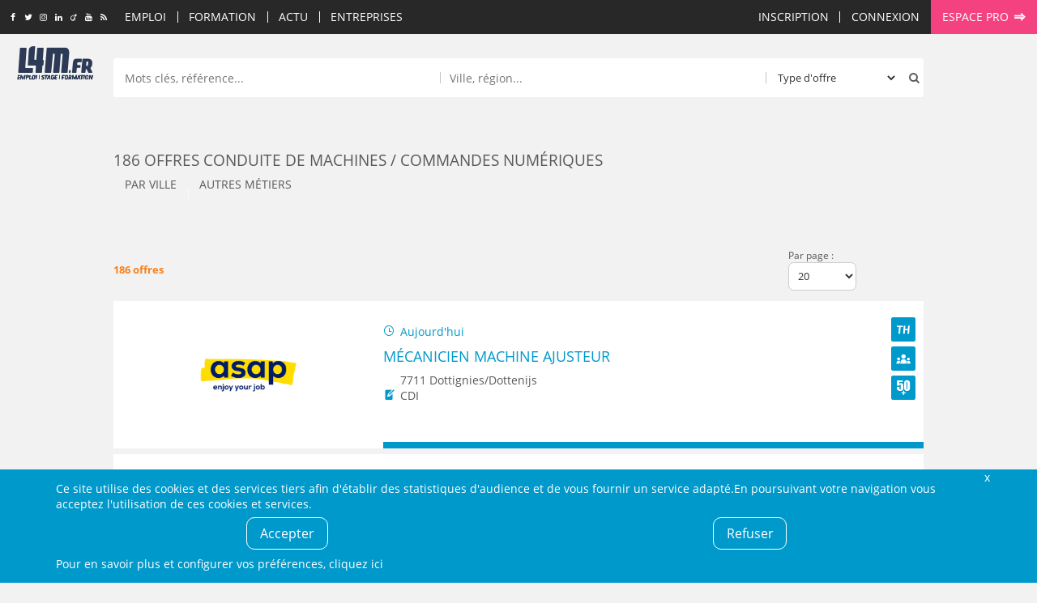

--- FILE ---
content_type: text/html; charset=UTF-8
request_url: https://www.l4m.fr/emploi/metier/conduite-machines-commandes-numeriques-149
body_size: 107811
content:
<!DOCTYPE html>
<html xmlns:og="https://ogp.me/ns#" lang="fr">
<head>
	<style type="text/css">
	body {
	   opacity: 1;
   }
	.async-rendering body {
	   opacity: 0;
	}
	</style>
	<script type="text/javascript">
	document.documentElement.className = 'async-rendering';
	</script>
   <base href="https://www.l4m.fr" />
<title>Emploi conduite de machines / commandes numériques - Offre d'emploi conduite de machines / commandes numériques | L4M</title>
<meta http-equiv="Content-Type" content="text/html; charset=UTF-8" />
<meta name="robots" content="index, follow" />
<meta name="description" content="|► Trouvez votre emploi conduite de machines / commandes numériques parmi nos 186 offres : CDI, Intérim, Contrat de professionnalisation, Apprentissage, CDD... avec L4M !" />
<meta name="CSRF-token" content="47b3250c45a31ca6bf3964238de8228417e73350267cb68c25ea3121bb264f0b" />
<meta name="language" content="fr" />
<meta property="og:title" content="Emploi conduite de machines / commandes numériques - Offre d'emploi conduite de machines / commandes numériques | L4M" />
<meta property="og:type" content="article" />
<meta property="og:description" content="|► Trouvez votre emploi conduite de machines / commandes numériques parmi nos 186 offres : CDI, Intérim, Contrat de professionnalisation, Apprentissage, CDD... avec L4M !" />
<meta property="og:image" content="https://www.l4m.fr/templates/_defaut/imgs/logo.jpg" />
<meta property="og:image:width" content="150" />
<meta property="og:image:height" content="150" />
<meta property="og:url" content="https://www.l4m.fr/emploi/metier/conduite-machines-commandes-numeriques-149" />

<link rel="canonical" href="https://www.l4m.fr/emploi/metier/conduite-machines-commandes-numeriques-149" />
<link rel="next" href="https://www.l4m.fr/emploi/metier/conduite-machines-commandes-numeriques-149?pageoffres=2" />

<link href="https://plus.google.com/u/0/b/108872012190150611067/108872012190150611067/" rel="publisher" />
    <link rel="icon" type="image/png" href="/templates/_defaut/imgs/favicon.png" />
    <!--[if IE]><link rel="shortcut icon" type="image/x-icon" href="/templates/_defaut/imgs/favicon.ico" /><![endif]-->
    <!--[if lt IE 9]>
	<script src="https://cdnjs.cloudflare.com/ajax/libs/html5shiv/3.7.3/html5shiv.min.js"></script>
	<![endif]-->
	<meta name="viewport" content="width=device-width, initial-scale=1.0">
</head><body class="template-front section- front section-emploi  section-offres-navigation not-loggedin not-loggedin" itemscope itemtype="https://schema.org/WebPage">
<div id="all">
		<div id="top" data-make-sticky="1" data-after="header" data-class="fixed" data-class-only="true" data-step="fixing" >
		<div class="inner inner-top">
		<div class="socials socials-top">
	<a class="icone social icn-fb" href="https://www.facebook.com/L4M.fr" target="_blank" title="Rejoignez-nous sur Facebook"><i>Rejoignez-nous sur Facebook</i></a>
	<a class="icone social icn-twitter" href="https://www.twitter.com/l4mfr" target="_blank" title="Suivez-nous sur Twitter"><i>Suivez-nous sur Twitter</i></a>
	<a class="icone social icn-instagram" href="https://www.instagram.com/l4m.fr/" target="_blank" title="Suivez-nous sur Instagram"><i>Suivez-nous sur Instagram</i></a>
	<a class="icone social icn-linkedin" href="https://www.linkedin.com/company/l4m-fr-looking-for-mission" target="_blank" title="Rejoignez-nous sur LinkedIn"><i>Rejoignez-nous sur LinkedIn</i></a>
	<a class="icone social icn-viadeo" href="https://fr.viadeo.com/fr/profile/l4m.emploi,stage-et-formation-dans-le-nord-pas-de-calais" target="_blank" title="Rejoignez-nous sur Viadeo"><i>Rejoignez-nous sur Viadeo</i></a>
	<a class="icone social icn-youtube" href="https://www.youtube.com/channel/UCtjx8kNeVhCFLndj5iJ4EtA" target="_blank" title="Suivez-nous sur Youtube"><i>Suivez-nous sur Youtube</i></a>
	<a class="icone social icn-rss" href="https://www.l4m.fr/rss" title="Retrouvez tous nos flux RSS"><i>Retrouvez tous nos flux RSS</i></a>
</div><div id="top_content"><a class="icone icn-home top-home" href="https://www.l4m.fr" rel="nofollow"><i>Accueil</i></a><div class="nav-loading" data-k="tccontent"></div><a class="icone icn-search recherche-toggler" href="javascript:;" data-toggle="wrapper_recherche" rel="nofollow" data-toggle-class="recherche-ouverte"><i>Rechercher</i></a><div id="secondary_nav"><div id="lien_inscription"><a href="https://www.l4m.fr/candidat/inscription" rel="nofollow" title="Inscription" ><span>Inscription</span></a></div><div class="module module-lien-identification"><div id="lien_identification">
<a href="https://www.l4m.fr/login?redirto=/emploi/metier/conduite-machines-commandes-numeriques-149" class="module-identification" data-click="e.preventDefault(); Lightboxes.get($('#connexion_compte'), {
								id: 'lightbox_connexion_compte',
                                className: 'lightbox-full',
                                titre: 'Déjà inscrit ?', 
								blur: true, 
								clone:false, 
								position:'centre_total',
								auto_close: false
							});" title="Connexion" ><span>Connexion</span></a><div style="display:none;"><div id="connexion_compte" ><div id="template_identification" class="module module-template-identification"><div class="contenu"><!--debut contenu -->
<div class="form form-small form-identification"><form action="https://www.l4m.fr/login" method="post" enctype="multipart/form-data" id="formulaire_candidat_identification" >
<div id="f_formulaire_candidat_identification" class="form-elements">
<div class="chp-text chp chp-text sans-valeur chp-show chp-oblig chp-app-login-login" id="conteneur_app_login_login">
<div class="chp-label label" id="intitule_app_login_login"><span>Email&nbsp;:</span></div>
<div class="chp-input" id="input_app_login_login">
<input tabindex="0"  type="email" size="16" maxlength="128" name="app_login_login" id="app_login_login" value="" placeholder="Email"/></div>
</div><div class="chp-password chp chp-password sans-valeur chp-show chp-oblig chp-app-login-pwd" id="conteneur_app_login_pwd">
<div class="chp-label label" id="intitule_app_login_pwd"><span>Mot de passe&nbsp;:</span></div>
<div class="chp-input" id="input_app_login_pwd">
<input tabindex="0"  type="password" size="16" maxlength="16" name="app_login_pwd" id="app_login_pwd" value="" placeholder="Mot de passe" /></div>
</div><div class="chp-checkbox chp chp-checkbox avec-valeur chp-show chp-app-login-save" id="conteneur_app_login_save">
<div class="chp-input" id="input_app_login_save">
<div class="conteneur-checkbox"><input tabindex="0"  type="checkbox" name="app_login_save" id="app_login_save" value="1" checked="checked"/><label for="app_login_save">Rester connecté sur cet ordinateur</label></div></div>
</div><div class="chp-hidden chp chp-hidden avec-valeur chp-show chp-app-login-redirect" id="conteneur_app_login_redirect">
<div class="chp-label label" id="intitule_app_login_redirect"><span>s&nbsp;:</span></div>
<div class="chp-input" id="input_app_login_redirect">
<input type="hidden" name ="app_login_redirect" id="app_login_redirect" value="%2Femploi%2Fmetier%2Fconduite-machines-commandes-numeriques-149" /></div>
</div></div>
<input type="hidden" name="form_submit" value="1" />
<input type="hidden" name="form_submit_formulaire_candidat_identification" id="form_submit_formulaire_candidat_identification" value="1" />
<input type="email" name="send_email_to" id="send_email_to_formulaire_candidat_identification" value="" tabindex="-1" autocomplete="off"/>
<input type="hidden" name="form_token_formulaire_candidat_identification" id="form_token_formulaire_candidat_identification" value="663c217c00040520b7161dfcaa9f6c3028f326d05eb7879ddca87962acc044ee" readonly />
<input type="hidden" name="application_token" id="application_token_formulaire_candidat_identification" value="47b3250c45a31ca6bf3964238de8228417e73350267cb68c25ea3121bb264f0b" readonly />
<div class="chp-submit">
<button class="btn ico-before icn-login action-login" type="submit" ><span>M'identifier</span></button>
<button class="btn ico-before icn-fb action-fb-login" type="button" onclick="FB.login(fb_login_redirect, {scope : 'email,user_birthday,user_location'}); return false;" ><span>Me&nbsp;connecter&nbsp;avec&nbsp;Facebook</span></button>
</div>
</form>
<div class="form-identification-actions">
<a href="https://www.l4m.fr/compte/oubli" class="action-login-oubli" title="Mot de passe oublié ?" ><span>Mot de passe oublié ?</span></a></div>
	</div><div class="module-identification-actions"><p>Pas encore inscrit ?</p><a href="https://www.l4m.fr/candidat/inscription" class="common-action" title="Créer un compte candidat" ><span>Créer un compte candidat</span></a><a href="https://www.l4m.fr/recruteur/inscription" class="common-action action-inscription action-inscription-recruteur" title="Créer un compte recruteur" ><span>Créer un compte recruteur</span></a></div></div><!-- Fin contenu -->

	</div></div></div></div>
	</div><div id="lien_pro"><a href="https://www.l4m.fr/recruteur" class="ico-after icn-ext" title="Espace pro" ><span>Espace pro</span></a></div></div></div><a class="icone icn-search top-recherche-toggler" href="javascript:;" rel="nofollow" data-toggle="wrapper_recherche" data-toggle-class="recherche-ouverte"><i>Rechercher</i></a>    		<div class="top-logo">
    			<a href="https://www.l4m.fr" title="L4M : Emploi/ Stage / Formation, Intérim, Job étudiant...">
    			L4M : Emploi / Stage / Formation en Hauts-de-France, Normandie, Intérim, Job étudiant...
            </a>
    		</div>
				</div>
	</div>
	<div class="content-logo">
		<a href="https://www.l4m.fr/" title="L4M : Emploi, Stage, Formation, Intérim, Job étudiant..." class="logo-wrapper">
        </a>
    </div>
	<header class="main-header">
		<div id="wrapper_recherche">
			<div class="inner">
            <div class="module module-recherche"><div class="filtres-closer">
	<a href="javascript:;" class="ico-before icn-close" rel="nofollow" data-toggle="wrapper_recherche" data-toggle-class="recherche-ouverte"><i>Fermer</i></a>
</div>
<div class="form form-search">
    <form action="https://www.l4m.fr/recherche" method="get" enctype="multipart/form-data" id="form_module_recherche" >
<div id="f_form_module_recherche" class="form-elements">
<div class="chp-hidden chp chp-hidden avec-valeur chp-show chp-bl" id="conteneur_bl">
<div class="chp-input" id="input_bl">
<input type="hidden" name ="bl" id="bl" value="1" /></div>
</div><div class="chp-text chp chp-text sans-valeur chp-show chp-mot-cle" id="conteneur_mot_cle">
<div class="chp-input" id="input_mot_cle">
<input tabindex="0"  type="text" size="32" maxlength="255" name="mot_cle" id="mot_cle" value="" placeholder="Mots clés, référence..."/></div>
</div><div class="chp-text chp chp-text sans-valeur chp-show chp-localisation-label" id="conteneur_localisation_label">
<div class="chp-input" id="input_localisation_label">
<input tabindex="0"  type="text" size="32" maxlength="255" name="localisation_label" id="localisation_label" value="" placeholder="Ville, région..."/></div>
</div><div class="chp-hidden chp chp-hidden sans-valeur chp-show chp-localisation" id="conteneur_localisation">
<div class="chp-input" id="input_localisation">
<input type="hidden" name ="localisation" id="localisation" value="" /></div>
</div><div class="chp-select chp chp-select sans-valeur chp-show chp-type-offre" id="conteneur_type_offre">
<div class="chp-input" id="input_type_offre">
<select tabindex="0" name="type_offre" id="type_offre">
<option selected="selected" value="">Type d'offre</option>
<option value="1">Emploi</option>
<option value="2">Stage</option>
<option value="4">Formation</option>
<option value="5">Alternance</option>
<option value="6">Indépendant</option>
</select>
</div>
</div></div>
		
		<div class="chp-submit">
			<button type="submit">
				<span>Rechercher</span>
			</button>
		</div>		
    <input type="hidden" name="form_submit_form_module_recherche" id="form_submit_form_module_recherche" value="1" />
<input type="email" name="send_email_to" id="send_email_to_form_module_recherche" value="" tabindex="-1" autocomplete="off"/>
</form>
</div>
<a href="javascript:;" class="recherche-fermer" data-toggle="wrapper_recherche" data-toggle-class="recherche-ouverte">Annuler</a>
	</div>            </div>
	    </div>
    </header><!-- fin de header -->
    <main role="main" id="main" class="main-fiche"><header class="conteneur-title"><h1 class="inner main-title">186 offres conduite de machines / commandes numériques</h1></header><div class="content-position"></div><div class="text-center"><div class="module-revive-ad ad-banner" style="display: none;">
        <ins data-revive-zoneid="12" data-revive-id="3ad5aa433f6636d23c2d1efc0d1ce8c6" data-revive-url="https://ads.l4m.fr" data-revive-mobile="false"></ins>
</div></div><section class="page-outro"><div class="inner"><div class="text-justify"><p>Sur L4M.fr, trouvez pas moins de 186 offres d'emploi conduite de machines / commandes numériques. Nos entreprises partenaires recrutent pour des postes en CDI, Intérim, Contrat de professionnalisation, Apprentissage, CDD. Le secteur industrie a besoin de profils de type conduite de machines / commandes numériques. Et si vous étiez le candidat idéal pour postuler à ces offres d'emploi ?</p></div></div></section><section><div class="inner" style="padding: 0;"><nav role="navigation" class="menu menu-contextuel menu-main" id="menu_contextuel"><ul data-treemenu="true"><li class="menu-item item-menu-ctxt-0 has-children">
			<a class="" href="javascript:;" title="Par ville" >Par ville</a>
			<ul class="sub-ctxt_0"><li class="menu-item item-menu-ctxt00">
			<a class="" href="https://www.l4m.fr/emploi/ville-metier/lille-conduite-machines-commandes-numeriques-39325-149" title="Lille (59) " >Lille (59) </a>
			
			</li>
<li class="menu-item item-menu-ctxt01">
			<a class="" href="https://www.l4m.fr/emploi/ville-metier/tourcoing-conduite-machines-commandes-numeriques-23646-149" title="Tourcoing (59) " >Tourcoing (59) </a>
			
			</li>
<li class="menu-item item-menu-ctxt02">
			<a class="" href="https://www.l4m.fr/emploi/ville-metier/roubaix-conduite-machines-commandes-numeriques-23560-149" title="Roubaix (59) " >Roubaix (59) </a>
			
			</li>
<li class="menu-item item-menu-ctxt03">
			<a class="" href="https://www.l4m.fr/emploi/ville-metier/halluin-conduite-machines-commandes-numeriques-23336-149" title="Halluin (59) " >Halluin (59) </a>
			
			</li>
<li class="menu-item item-menu-ctxt04">
			<a class="" href="https://www.l4m.fr/emploi/ville-metier/wattrelos-conduite-machines-commandes-numeriques-39359-149" title="Wattrelos (59) " >Wattrelos (59) </a>
			
			</li>
<li class="menu-item item-menu-ctxt05">
			<a class="" href="https://www.l4m.fr/emploi/ville-metier/roncq-conduite-machines-commandes-numeriques-23557-149" title="Roncq (59) " >Roncq (59) </a>
			
			</li>
<li class="menu-item item-menu-ctxt06">
			<a class="" href="https://www.l4m.fr/emploi/ville-metier/bailleul-conduite-machines-commandes-numeriques-23103-149" title="Bailleul (59) " >Bailleul (59) </a>
			
			</li>
<li class="menu-item item-menu-ctxt07">
			<a class="" href="https://www.l4m.fr/emploi/ville-metier/dunkerque-conduite-machines-commandes-numeriques-39355-149" title="Dunkerque (59) " >Dunkerque (59) </a>
			
			</li>
<li class="menu-item item-menu-ctxt08">
			<a class="" href="https://www.l4m.fr/emploi/ville-metier/villeneuve-ascq-conduite-machines-commandes-numeriques-23072-149" title="Villeneuve d'Ascq (59) " >Villeneuve d'Ascq (59) </a>
			
			</li>
<li class="menu-item item-menu-ctxt09">
			<a class="" href="https://www.l4m.fr/emploi/ville-metier/douai-conduite-machines-commandes-numeriques-23237-149" title="Douai (59) " >Douai (59) </a>
			
			</li>
<li class="menu-item item-menu-ctxt010">
			<a class="" href="https://www.l4m.fr/emploi/ville-metier/mons-baroeul-conduite-machines-commandes-numeriques-23461-149" title="Mons-en-Baroeul (59) " >Mons-en-Baroeul (59) </a>
			
			</li>
<li class="menu-item item-menu-ctxt011">
			<a class="" href="https://www.l4m.fr/emploi/ville-metier/toufflers-conduite-machines-commandes-numeriques-23645-149" title="Toufflers (59) " >Toufflers (59) </a>
			
			</li>
<li class="menu-item item-menu-ctxt012">
			<a class="" href="https://www.l4m.fr/emploi/ville-metier/wasquehal-conduite-machines-commandes-numeriques-23691-149" title="Wasquehal (59) " >Wasquehal (59) </a>
			
			</li>
<li class="menu-item item-menu-ctxt013">
			<a class="" href="https://www.l4m.fr/emploi/ville-metier/conde-escaut-conduite-machines-commandes-numeriques-23212-149" title="Condé-sur-l'Escaut (59) " >Condé-sur-l'Escaut (59) </a>
			
			</li>
<li class="menu-item item-menu-ctxt014">
			<a class="" href="https://www.l4m.fr/emploi/ville-metier/comines-conduite-machines-commandes-numeriques-23211-149" title="Comines (59) " >Comines (59) </a>
			
			</li>
<li class="menu-item item-menu-ctxt015">
			<a class="" href="https://www.l4m.fr/emploi/ville-metier/neuville-ferrain-conduite-machines-commandes-numeriques-23476-149" title="Neuville-en-Ferrain (59) " >Neuville-en-Ferrain (59) </a>
			
			</li>
</ul>

			</li>
<li class="menu-item item-menu-ctxt-1 has-children">
			<a class="" href="javascript:;" title="Autres métiers" >Autres métiers</a>
			<ul class="sub-ctxt_1"><li class="menu-item item-menu-ctxt10">
			<a class="" href="https://www.l4m.fr/emploi/metier/agro-alimentaire-143" title="Agro-alimentaire" >Agro-alimentaire</a>
			
			</li>
<li class="menu-item item-menu-ctxt11">
			<a class="" href="https://www.l4m.fr/emploi/metier/automatisme-robotique-144" title="Automatisme / robotique" >Automatisme / robotique</a>
			
			</li>
<li class="menu-item item-menu-ctxt12">
			<a class="" href="https://www.l4m.fr/emploi/metier/bois-146" title="Bois" >Bois</a>
			
			</li>
<li class="menu-item item-menu-ctxt13">
			<a class="" href="https://www.l4m.fr/emploi/metier/chaudronnier-147" title="Chaudronnier" >Chaudronnier</a>
			
			</li>
<li class="menu-item item-menu-ctxt14">
			<a class="" href="https://www.l4m.fr/emploi/metier/chef-equipe-production-570" title="Chef d'équipe production" >Chef d'équipe production</a>
			
			</li>
<li class="menu-item item-menu-ctxt15">
			<a class="" href="https://www.l4m.fr/emploi/metier/chef-ligne-571" title="Chef de ligne" >Chef de ligne</a>
			
			</li>
<li class="menu-item item-menu-ctxt16">
			<a class="" href="https://www.l4m.fr/emploi/metier/conduite-engins-caces-ponts-roulants-150" title="Conduite d'engins (Caces / Ponts roulants)" >Conduite d'engins (Caces / Ponts roulants)</a>
			
			</li>
<li class="menu-item item-menu-ctxt17">
			<a class="" href="https://www.l4m.fr/emploi/metier/electricien-645" title="Electricien" >Electricien</a>
			
			</li>
<li class="menu-item item-menu-ctxt18">
			<a class="" href="https://www.l4m.fr/emploi/metier/electromecanicien-644" title="Electromecanicien" >Electromecanicien</a>
			
			</li>
<li class="menu-item item-menu-ctxt19">
			<a class="" href="https://www.l4m.fr/emploi/metier/electronicien-643" title="Electronicien" >Electronicien</a>
			
			</li>
<li class="menu-item item-menu-ctxt110">
			<a class="" href="https://www.l4m.fr/emploi/metier/electrotechnicien-151" title="Electrotechnicien" >Electrotechnicien</a>
			
			</li>
<li class="menu-item item-menu-ctxt111">
			<a class="" href="https://www.l4m.fr/emploi/metier/fraiseur-572" title="Fraiseur" >Fraiseur</a>
			
			</li>
<li class="menu-item item-menu-ctxt112">
			<a class="" href="https://www.l4m.fr/emploi/metier/maintenance-154" title="Maintenance" >Maintenance</a>
			
			</li>
<li class="menu-item item-menu-ctxt113">
			<a class="" href="https://www.l4m.fr/emploi/metier/manutention-emballage-155" title="Manutention / Emballage" >Manutention / Emballage</a>
			
			</li>
<li class="menu-item item-menu-ctxt114">
			<a class="" href="https://www.l4m.fr/emploi/metier/materiaux-156" title="Matériaux" >Matériaux</a>
			
			</li>
<li class="menu-item item-menu-ctxt115">
			<a class="" href="https://www.l4m.fr/emploi/metier/mecanicien-technicien-maintenance-573" title="Mécanicien / technicien de maintenance" >Mécanicien / technicien de maintenance</a>
			
			</li>
<li class="menu-item item-menu-ctxt116">
			<a class="" href="https://www.l4m.fr/emploi/metier/mecanique-312" title="Mécanique" >Mécanique</a>
			
			</li>
<li class="menu-item item-menu-ctxt117">
			<a class="" href="https://www.l4m.fr/emploi/metier/metallurgie-157" title="Métallurgie" >Métallurgie</a>
			
			</li>
<li class="menu-item item-menu-ctxt118">
			<a class="" href="https://www.l4m.fr/emploi/metier/methode-qualite-158" title="Méthode / qualité" >Méthode / qualité</a>
			
			</li>
<li class="menu-item item-menu-ctxt119">
			<a class="" href="https://www.l4m.fr/emploi/metier/nettoyage-industriel-160" title="Nettoyage industriel" >Nettoyage industriel</a>
			
			</li>
<li class="menu-item item-menu-ctxt120">
			<a class="" href="https://www.l4m.fr/emploi/metier/operateur-production-574" title="Operateur de production" >Operateur de production</a>
			
			</li>
<li class="menu-item item-menu-ctxt121">
			<a class="" href="https://www.l4m.fr/emploi/metier/operateur-regleur-575" title="Operateur régleur" >Operateur régleur</a>
			
			</li>
<li class="menu-item item-menu-ctxt122">
			<a class="" href="https://www.l4m.fr/emploi/metier/peintre-industriel-576" title="Peintre industriel" >Peintre industriel</a>
			
			</li>
<li class="menu-item item-menu-ctxt123">
			<a class="" href="https://www.l4m.fr/emploi/metier/production-162" title="Production" >Production</a>
			
			</li>
<li class="menu-item item-menu-ctxt124">
			<a class="" href="https://www.l4m.fr/emploi/metier/production-conduite-machine-263" title="Production / conduite machine" >Production / conduite machine</a>
			
			</li>
<li class="menu-item item-menu-ctxt125">
			<a class="" href="https://www.l4m.fr/emploi/metier/responsable-maintenance-577" title="Responsable de maintenance" >Responsable de maintenance</a>
			
			</li>
<li class="menu-item item-menu-ctxt126">
			<a class="" href="https://www.l4m.fr/emploi/metier/responsable-production-578" title="Responsable de production" >Responsable de production</a>
			
			</li>
<li class="menu-item item-menu-ctxt127">
			<a class="" href="https://www.l4m.fr/emploi/metier/soudeur-642" title="Soudeur" >Soudeur</a>
			
			</li>
<li class="menu-item item-menu-ctxt128">
			<a class="" href="https://www.l4m.fr/emploi/metier/technicien-metrologue-580" title="Technicien métrologue" >Technicien métrologue</a>
			
			</li>
<li class="menu-item item-menu-ctxt129">
			<a class="" href="https://www.l4m.fr/emploi/metier/textile-163" title="Textile" >Textile</a>
			
			</li>
</ul>

			</li>
</ul></nav></div></section><div class="main-content"><div class="inner">
<div id="liste_offres" class="conteneur-liste"><div class="top"><div class="liste-nb-resultats">186 offres</div>    <div class="liste-config">
		<div class="liste-config-resultats-par-page hide block-l">
	    <div class="form resultats-par-page"><form action="/emploi/metier/conduite-machines-commandes-numeriques-149" method="POST" enctype="multipart/form-data" id="nb_par_page_offres347323106" >
<div id="f_nb_par_page_offres347323106" class="form-elements">
<div class="chp-select chp chp-select avec-valeur chp-show chp-resultats-par-pageoffres" id="conteneur_resultats_par_pageoffres">
<div class="chp-label label" id="intitule_resultats_par_pageoffres"><span>Par page&nbsp;:</span></div>
<div class="chp-input" id="input_resultats_par_pageoffres">
<select tabindex="0" name="resultats_par_pageoffres" id="resultats_par_pageoffres" data-autosubmit="true">
<option value="5">5</option>
<option value="10">10</option>
<option selected="selected" value="20">20</option>
<option value="30">30</option>
</select>
</div>
</div></div>
<input type="hidden" name="form_submit_nb_par_page_offres347323106" id="form_submit_nb_par_page_offres347323106" value="1" />
<input type="email" name="send_email_to" id="send_email_to_nb_par_page_offres347323106" value="" tabindex="-1" autocomplete="off"/>
</form>

	</div>	    </div>
    </div>
    </div><section class="liste liste-offres" id="html_liste_1">
     <article data-offre-code="4408930" data-url="https://www.l4m.fr/emploi/offre/7711-dottignies-dottenijs-mecanicien-machine-ajusteur-4408930" class="row avec-engagements avec-apercu item-has-hover-actions push-hover-actions">
         	<div class="item-element item-visuel-wrapper">
         		<div class="item-visuel">
        	    <div class="element element-logo"><img data-src="https://www.l4mcdn.fr/8/3/83149775.png" alt="ASAP.be"  /></div>
        	    </div>
        	</div>
        	<div class="item-element item-description-wrapper">
        		<div class="row">
            		<div class="item-refresh">
            			<div class="element element-refresh ico-before icn-refresh"><i>Aujourd'hui</i></div>
            		</div>
                	                	    <div class="item-engagements engagements">
                	    <div class="element element-handicap"><span class="icone-square icn-th" data-tooltip="1" data-tooltip-content-key="struc_th"><i>TH</i></span></div>
<div class="element element-diversite"><span class="icone-square icn-diversite" data-tooltip="1" data-tooltip-content-key="struc_diversite"><i>Diversité</i></span></div>
<div class="element element-senior"><span class=" icone-square icn-senior" data-tooltip="1" data-tooltip-content-key="struc_senior"><i>Seniors</i></span></div>
                	    </div>
                	                	</div>
            	
            	<a href="https://www.l4m.fr/emploi/offre/7711-dottignies-dottenijs-mecanicien-machine-ajusteur-4408930" title="Mécanicien machine ajusteur">        	 	<h2 class="liste-article-titre">
        	    	Mécanicien machine ajusteur        	    </h2>        	    
    	    	</a><div class="element element-localisation ico-before element-localisation" data-text-overflow="1"><i>7711 Dottignies/Dottenijs</i></div>
        	    <div class="element element-contrat ico-before icn-contrat"><i>CDI</i></div>
        	</div>
   	</article>
   	     <article data-offre-code="4409102" data-url="https://www.l4m.fr/emploi/offre/8900-ieper-agent-nettoyage-industriel-h-f-4409102" class="row avec-engagements avec-apercu item-has-hover-actions push-hover-actions">
         	<div class="item-element item-visuel-wrapper">
         		<div class="item-visuel">
        	    <div class="element element-logo"><img data-src="https://www.l4mcdn.fr/5/4/5431075.png" alt="KONVERT INTERIM"  /></div>
        	    </div>
        	</div>
        	<div class="item-element item-description-wrapper">
        		<div class="row">
            		<div class="item-refresh">
            			<div class="element element-refresh ico-before icn-refresh"><i>Il y a 4 heures</i></div>
            		</div>
                	                	    <div class="item-engagements engagements">
                	    <div class="element element-handicap"><span class="icone-square icn-th" data-tooltip="1" data-tooltip-content-key="struc_th"><i>TH</i></span></div>
<div class="element element-diversite  element-empty"></div>
<div class="element element-senior  element-empty"></div>
                	    </div>
                	                	</div>
            	
            	<a href="https://www.l4m.fr/emploi/offre/8900-ieper-agent-nettoyage-industriel-h-f-4409102" title="Agent de Nettoyage Industriel H/F">        	 	<h2 class="liste-article-titre">
        	    	Agent de Nettoyage Industriel H/F        	    </h2>        	    
    	    	</a><div class="element element-localisation ico-before element-localisation" data-text-overflow="1"><i>8900 Ieper</i></div>
        	    <div class="element element-contrat ico-before icn-contrat"><i>Intérim</i></div>
        	</div>
   	</article>
   	     <article data-offre-code="4409090" data-url="https://www.l4m.fr/emploi/offre/8930-menen-boucher-h-f-4409090" class="row avec-engagements avec-apercu item-has-hover-actions push-hover-actions">
         	<div class="item-element item-visuel-wrapper">
         		<div class="item-visuel">
        	    <div class="element element-logo"><img data-src="https://www.l4mcdn.fr/5/4/5431075.png" alt="KONVERT INTERIM"  /></div>
        	    </div>
        	</div>
        	<div class="item-element item-description-wrapper">
        		<div class="row">
            		<div class="item-refresh">
            			<div class="element element-refresh ico-before icn-refresh"><i>Il y a 4 heures</i></div>
            		</div>
                	                	    <div class="item-engagements engagements">
                	    <div class="element element-handicap"><span class="icone-square icn-th" data-tooltip="1" data-tooltip-content-key="struc_th"><i>TH</i></span></div>
<div class="element element-diversite  element-empty"></div>
<div class="element element-senior  element-empty"></div>
                	    </div>
                	                	</div>
            	
            	<a href="https://www.l4m.fr/emploi/offre/8930-menen-boucher-h-f-4409090" title="Boucher H/F">        	 	<h2 class="liste-article-titre">
        	    	Boucher H/F        	    </h2>        	    
    	    	</a><div class="element element-localisation ico-before element-localisation" data-text-overflow="1"><i>8930 Menen</i></div>
        	    <div class="element element-contrat ico-before icn-contrat"><i>CDI</i></div>
        	</div>
   	</article>
   	     <article data-offre-code="4409094" data-url="https://www.l4m.fr/emploi/offre/7500-tournai-dispatcher-transport-marchandises-4409094" class="row avec-engagements avec-apercu item-has-hover-actions push-hover-actions">
         	<div class="item-element item-visuel-wrapper">
         		<div class="item-visuel">
        	    <div class="element element-logo"><img data-src="https://www.l4mcdn.fr/5/4/5431075.png" alt="KONVERT INTERIM"  /></div>
        	    </div>
        	</div>
        	<div class="item-element item-description-wrapper">
        		<div class="row">
            		<div class="item-refresh">
            			<div class="element element-refresh ico-before icn-refresh"><i>Il y a 4 heures</i></div>
            		</div>
                	                	    <div class="item-engagements engagements">
                	    <div class="element element-handicap"><span class="icone-square icn-th" data-tooltip="1" data-tooltip-content-key="struc_th"><i>TH</i></span></div>
<div class="element element-diversite  element-empty"></div>
<div class="element element-senior  element-empty"></div>
                	    </div>
                	                	</div>
            	
            	<a href="https://www.l4m.fr/emploi/offre/7500-tournai-dispatcher-transport-marchandises-4409094" title="Dispatcher en transport de marchandises">        	 	<h2 class="liste-article-titre">
        	    	Dispatcher en transport de marchandises        	    </h2>        	    
    	    	</a><div class="element element-localisation ico-before element-localisation" data-text-overflow="1"><i>7500 Tournai</i></div>
        	    <div class="element element-contrat ico-before icn-contrat"><i>Intérim</i></div>
        	</div>
   	</article>
   	     <article data-offre-code="4409096" data-url="https://www.l4m.fr/emploi/offre/7500-tournai-electromecanicien-industriel-h-f-4409096" class="row avec-engagements avec-apercu item-has-hover-actions push-hover-actions">
         	<div class="item-element item-visuel-wrapper">
         		<div class="item-visuel">
        	    <div class="element element-logo"><img data-src="https://www.l4mcdn.fr/5/4/5431075.png" alt="KONVERT INTERIM"  /></div>
        	    </div>
        	</div>
        	<div class="item-element item-description-wrapper">
        		<div class="row">
            		<div class="item-refresh">
            			<div class="element element-refresh ico-before icn-refresh"><i>Il y a 4 heures</i></div>
            		</div>
                	                	    <div class="item-engagements engagements">
                	    <div class="element element-handicap"><span class="icone-square icn-th" data-tooltip="1" data-tooltip-content-key="struc_th"><i>TH</i></span></div>
<div class="element element-diversite  element-empty"></div>
<div class="element element-senior  element-empty"></div>
                	    </div>
                	                	</div>
            	
            	<a href="https://www.l4m.fr/emploi/offre/7500-tournai-electromecanicien-industriel-h-f-4409096" title="Electromécanicien Industriel H/F">        	 	<h2 class="liste-article-titre">
        	    	Electromécanicien Industriel H/F        	    </h2>        	    
    	    	</a><div class="element element-localisation ico-before element-localisation" data-text-overflow="1"><i>7500 Tournai</i></div>
        	    <div class="element element-contrat ico-before icn-contrat"><i>Intérim</i></div>
        	</div>
   	</article>
   	     <article data-offre-code="4409088" data-url="https://www.l4m.fr/emploi/offre/7500-tournai-operateur-fabrication-pieces-materiaux-composites-4409088" class="row avec-engagements avec-apercu item-has-hover-actions push-hover-actions">
         	<div class="item-element item-visuel-wrapper">
         		<div class="item-visuel">
        	    <div class="element element-logo"><img data-src="https://www.l4mcdn.fr/5/4/5431075.png" alt="KONVERT INTERIM"  /></div>
        	    </div>
        	</div>
        	<div class="item-element item-description-wrapper">
        		<div class="row">
            		<div class="item-refresh">
            			<div class="element element-refresh ico-before icn-refresh"><i>Il y a 4 heures</i></div>
            		</div>
                	                	    <div class="item-engagements engagements">
                	    <div class="element element-handicap"><span class="icone-square icn-th" data-tooltip="1" data-tooltip-content-key="struc_th"><i>TH</i></span></div>
<div class="element element-diversite  element-empty"></div>
<div class="element element-senior  element-empty"></div>
                	    </div>
                	                	</div>
            	
            	<a href="https://www.l4m.fr/emploi/offre/7500-tournai-operateur-fabrication-pieces-materiaux-composites-4409088" title="Opérateur de fabrication de pièces en matériaux composites">        	 	<h2 class="liste-article-titre">
        	    	Opérateur de fabrication de pièces en matériaux composites        	    </h2>        	    
    	    	</a><div class="element element-localisation ico-before element-localisation" data-text-overflow="1"><i>7500 Tournai</i></div>
        	    <div class="element element-contrat ico-before icn-contrat"><i>Intérim</i></div>
        	</div>
   	</article>
   	     <article data-offre-code="4409091" data-url="https://www.l4m.fr/emploi/offre/8930-menen-operateur-montage-assemblage-h-f-4409091" class="row avec-engagements avec-apercu item-has-hover-actions push-hover-actions">
         	<div class="item-element item-visuel-wrapper">
         		<div class="item-visuel">
        	    <div class="element element-logo"><img data-src="https://www.l4mcdn.fr/5/4/5431075.png" alt="KONVERT INTERIM"  /></div>
        	    </div>
        	</div>
        	<div class="item-element item-description-wrapper">
        		<div class="row">
            		<div class="item-refresh">
            			<div class="element element-refresh ico-before icn-refresh"><i>Il y a 4 heures</i></div>
            		</div>
                	                	    <div class="item-engagements engagements">
                	    <div class="element element-handicap"><span class="icone-square icn-th" data-tooltip="1" data-tooltip-content-key="struc_th"><i>TH</i></span></div>
<div class="element element-diversite  element-empty"></div>
<div class="element element-senior  element-empty"></div>
                	    </div>
                	                	</div>
            	
            	<a href="https://www.l4m.fr/emploi/offre/8930-menen-operateur-montage-assemblage-h-f-4409091" title="Opérateur en montage et assemblage H/F">        	 	<h2 class="liste-article-titre">
        	    	Opérateur en montage et assemblage H/F        	    </h2>        	    
    	    	</a><div class="element element-localisation ico-before element-localisation" data-text-overflow="1"><i>8930 Menen</i></div>
        	    <div class="element element-contrat ico-before icn-contrat"><i>CDI</i></div>
        	</div>
   	</article>
   	     <article data-offre-code="4409089" data-url="https://www.l4m.fr/emploi/offre/7500-tournai-peintre-industriel-h-f-4409089" class="row avec-engagements avec-apercu item-has-hover-actions push-hover-actions">
         	<div class="item-element item-visuel-wrapper">
         		<div class="item-visuel">
        	    <div class="element element-logo"><img data-src="https://www.l4mcdn.fr/5/4/5431075.png" alt="KONVERT INTERIM"  /></div>
        	    </div>
        	</div>
        	<div class="item-element item-description-wrapper">
        		<div class="row">
            		<div class="item-refresh">
            			<div class="element element-refresh ico-before icn-refresh"><i>Il y a 4 heures</i></div>
            		</div>
                	                	    <div class="item-engagements engagements">
                	    <div class="element element-handicap"><span class="icone-square icn-th" data-tooltip="1" data-tooltip-content-key="struc_th"><i>TH</i></span></div>
<div class="element element-diversite  element-empty"></div>
<div class="element element-senior  element-empty"></div>
                	    </div>
                	                	</div>
            	
            	<a href="https://www.l4m.fr/emploi/offre/7500-tournai-peintre-industriel-h-f-4409089" title="Peintre industriel H/F">        	 	<h2 class="liste-article-titre">
        	    	Peintre industriel H/F        	    </h2>        	    
    	    	</a><div class="element element-localisation ico-before element-localisation" data-text-overflow="1"><i>7500 Tournai</i></div>
        	    <div class="element element-contrat ico-before icn-contrat"><i>Intérim</i></div>
        	</div>
   	</article>
   	     <article data-offre-code="4409099" data-url="https://www.l4m.fr/emploi/offre/7000-mons-vendeur-magasin-4409099" class="row avec-engagements avec-apercu item-has-hover-actions push-hover-actions">
         	<div class="item-element item-visuel-wrapper">
         		<div class="item-visuel">
        	    <div class="element element-logo"><img data-src="https://www.l4mcdn.fr/5/4/5431075.png" alt="KONVERT INTERIM"  /></div>
        	    </div>
        	</div>
        	<div class="item-element item-description-wrapper">
        		<div class="row">
            		<div class="item-refresh">
            			<div class="element element-refresh ico-before icn-refresh"><i>Il y a 4 heures</i></div>
            		</div>
                	                	    <div class="item-engagements engagements">
                	    <div class="element element-handicap"><span class="icone-square icn-th" data-tooltip="1" data-tooltip-content-key="struc_th"><i>TH</i></span></div>
<div class="element element-diversite  element-empty"></div>
<div class="element element-senior  element-empty"></div>
                	    </div>
                	                	</div>
            	
            	<a href="https://www.l4m.fr/emploi/offre/7000-mons-vendeur-magasin-4409099" title="Vendeur en magasin">        	 	<h2 class="liste-article-titre">
        	    	Vendeur en magasin        	    </h2>        	    
    	    	</a><div class="element element-localisation ico-before element-localisation" data-text-overflow="1"><i>7000 Mons</i></div>
        	    <div class="element element-contrat ico-before icn-contrat"><i>Intérim</i></div>
        	</div>
   	</article>
   	     <article data-offre-code="4409098" data-url="https://www.l4m.fr/emploi/offre/7500-tournai-vendeur-magasin-4409098" class="row avec-engagements avec-apercu item-has-hover-actions push-hover-actions">
         	<div class="item-element item-visuel-wrapper">
         		<div class="item-visuel">
        	    <div class="element element-logo"><img data-src="https://www.l4mcdn.fr/5/4/5431075.png" alt="KONVERT INTERIM"  /></div>
        	    </div>
        	</div>
        	<div class="item-element item-description-wrapper">
        		<div class="row">
            		<div class="item-refresh">
            			<div class="element element-refresh ico-before icn-refresh"><i>Il y a 4 heures</i></div>
            		</div>
                	                	    <div class="item-engagements engagements">
                	    <div class="element element-handicap"><span class="icone-square icn-th" data-tooltip="1" data-tooltip-content-key="struc_th"><i>TH</i></span></div>
<div class="element element-diversite  element-empty"></div>
<div class="element element-senior  element-empty"></div>
                	    </div>
                	                	</div>
            	
            	<a href="https://www.l4m.fr/emploi/offre/7500-tournai-vendeur-magasin-4409098" title="Vendeur en magasin">        	 	<h2 class="liste-article-titre">
        	    	Vendeur en magasin        	    </h2>        	    
    	    	</a><div class="element element-localisation ico-before element-localisation" data-text-overflow="1"><i>7500 Tournai</i></div>
        	    <div class="element element-contrat ico-before icn-contrat"><i>Intérim</i></div>
        	</div>
   	</article>
   	     <article data-offre-code="4409085" data-url="https://www.l4m.fr/emploi/offre/7500-tournai-boulanger-patissier-h-f-4409085" class="row avec-engagements avec-apercu item-has-hover-actions push-hover-actions">
         	<div class="item-element item-visuel-wrapper">
         		<div class="item-visuel">
        	    <div class="element element-logo"><img data-src="https://www.l4mcdn.fr/5/4/5431075.png" alt="KONVERT INTERIM"  /></div>
        	    </div>
        	</div>
        	<div class="item-element item-description-wrapper">
        		<div class="row">
            		<div class="item-refresh">
            			<div class="element element-refresh ico-before icn-refresh"><i>Il y a 4 heures</i></div>
            		</div>
                	                	    <div class="item-engagements engagements">
                	    <div class="element element-handicap"><span class="icone-square icn-th" data-tooltip="1" data-tooltip-content-key="struc_th"><i>TH</i></span></div>
<div class="element element-diversite  element-empty"></div>
<div class="element element-senior  element-empty"></div>
                	    </div>
                	                	</div>
            	
            	<a href="https://www.l4m.fr/emploi/offre/7500-tournai-boulanger-patissier-h-f-4409085" title="Boulanger-Patissier H/F">        	 	<h2 class="liste-article-titre">
        	    	Boulanger-Patissier H/F        	    </h2>        	    
    	    	</a><div class="element element-localisation ico-before element-localisation" data-text-overflow="1"><i>7500 Tournai</i></div>
        	    <div class="element element-contrat ico-before icn-contrat"><i>Intérim</i></div>
        	</div>
   	</article>
   	     <article data-offre-code="4409068" data-url="https://www.l4m.fr/emploi/offre/7000-mons-conducteur-equipement-fabrication-papier-carton-4409068" class="row avec-engagements avec-apercu item-has-hover-actions push-hover-actions">
         	<div class="item-element item-visuel-wrapper">
         		<div class="item-visuel">
        	    <div class="element element-logo"><img data-src="https://www.l4mcdn.fr/5/4/5431075.png" alt="KONVERT INTERIM"  /></div>
        	    </div>
        	</div>
        	<div class="item-element item-description-wrapper">
        		<div class="row">
            		<div class="item-refresh">
            			<div class="element element-refresh ico-before icn-refresh"><i>Il y a 4 heures</i></div>
            		</div>
                	                	    <div class="item-engagements engagements">
                	    <div class="element element-handicap"><span class="icone-square icn-th" data-tooltip="1" data-tooltip-content-key="struc_th"><i>TH</i></span></div>
<div class="element element-diversite  element-empty"></div>
<div class="element element-senior  element-empty"></div>
                	    </div>
                	                	</div>
            	
            	<a href="https://www.l4m.fr/emploi/offre/7000-mons-conducteur-equipement-fabrication-papier-carton-4409068" title="Conducteur d'équipement de fabrication de papier ou de carton">        	 	<h2 class="liste-article-titre">
        	    	Conducteur d'équipement de fabrication de papier ou de carton        	    </h2>        	    
    	    	</a><div class="element element-localisation ico-before element-localisation" data-text-overflow="1"><i>7000 Mons</i></div>
        	    <div class="element element-contrat ico-before icn-contrat"><i>Intérim</i></div>
        	</div>
   	</article>
   	     <article data-offre-code="4409069" data-url="https://www.l4m.fr/emploi/offre/7000-mons-dispatcher-transport-marchandises-4409069" class="row avec-engagements avec-apercu item-has-hover-actions push-hover-actions">
         	<div class="item-element item-visuel-wrapper">
         		<div class="item-visuel">
        	    <div class="element element-logo"><img data-src="https://www.l4mcdn.fr/5/4/5431075.png" alt="KONVERT INTERIM"  /></div>
        	    </div>
        	</div>
        	<div class="item-element item-description-wrapper">
        		<div class="row">
            		<div class="item-refresh">
            			<div class="element element-refresh ico-before icn-refresh"><i>Il y a 4 heures</i></div>
            		</div>
                	                	    <div class="item-engagements engagements">
                	    <div class="element element-handicap"><span class="icone-square icn-th" data-tooltip="1" data-tooltip-content-key="struc_th"><i>TH</i></span></div>
<div class="element element-diversite  element-empty"></div>
<div class="element element-senior  element-empty"></div>
                	    </div>
                	                	</div>
            	
            	<a href="https://www.l4m.fr/emploi/offre/7000-mons-dispatcher-transport-marchandises-4409069" title="Dispatcher en transport de marchandises">        	 	<h2 class="liste-article-titre">
        	    	Dispatcher en transport de marchandises        	    </h2>        	    
    	    	</a><div class="element element-localisation ico-before element-localisation" data-text-overflow="1"><i>7000 Mons</i></div>
        	    <div class="element element-contrat ico-before icn-contrat"><i>Intérim</i></div>
        	</div>
   	</article>
   	     <article data-offre-code="4409083" data-url="https://www.l4m.fr/emploi/offre/7500-tournai-electrotechnicien-h-f-4409083" class="row avec-engagements avec-apercu item-has-hover-actions push-hover-actions">
         	<div class="item-element item-visuel-wrapper">
         		<div class="item-visuel">
        	    <div class="element element-logo"><img data-src="https://www.l4mcdn.fr/5/4/5431075.png" alt="KONVERT INTERIM"  /></div>
        	    </div>
        	</div>
        	<div class="item-element item-description-wrapper">
        		<div class="row">
            		<div class="item-refresh">
            			<div class="element element-refresh ico-before icn-refresh"><i>Il y a 4 heures</i></div>
            		</div>
                	                	    <div class="item-engagements engagements">
                	    <div class="element element-handicap"><span class="icone-square icn-th" data-tooltip="1" data-tooltip-content-key="struc_th"><i>TH</i></span></div>
<div class="element element-diversite  element-empty"></div>
<div class="element element-senior  element-empty"></div>
                	    </div>
                	                	</div>
            	
            	<a href="https://www.l4m.fr/emploi/offre/7500-tournai-electrotechnicien-h-f-4409083" title="Electrotechnicien H/F">        	 	<h2 class="liste-article-titre">
        	    	Electrotechnicien H/F        	    </h2>        	    
    	    	</a><div class="element element-localisation ico-before element-localisation" data-text-overflow="1"><i>7500 Tournai</i></div>
        	    <div class="element element-contrat ico-before icn-contrat"><i>Intérim</i></div>
        	</div>
   	</article>
   	     <article data-offre-code="4409086" data-url="https://www.l4m.fr/emploi/offre/7500-tournai-monteur-structure-metallique-4409086" class="row avec-engagements avec-apercu item-has-hover-actions push-hover-actions">
         	<div class="item-element item-visuel-wrapper">
         		<div class="item-visuel">
        	    <div class="element element-logo"><img data-src="https://www.l4mcdn.fr/5/4/5431075.png" alt="KONVERT INTERIM"  /></div>
        	    </div>
        	</div>
        	<div class="item-element item-description-wrapper">
        		<div class="row">
            		<div class="item-refresh">
            			<div class="element element-refresh ico-before icn-refresh"><i>Il y a 4 heures</i></div>
            		</div>
                	                	    <div class="item-engagements engagements">
                	    <div class="element element-handicap"><span class="icone-square icn-th" data-tooltip="1" data-tooltip-content-key="struc_th"><i>TH</i></span></div>
<div class="element element-diversite  element-empty"></div>
<div class="element element-senior  element-empty"></div>
                	    </div>
                	                	</div>
            	
            	<a href="https://www.l4m.fr/emploi/offre/7500-tournai-monteur-structure-metallique-4409086" title="Monteur de structure métallique">        	 	<h2 class="liste-article-titre">
        	    	Monteur de structure métallique        	    </h2>        	    
    	    	</a><div class="element element-localisation ico-before element-localisation" data-text-overflow="1"><i>7500 Tournai</i></div>
        	    <div class="element element-contrat ico-before icn-contrat"><i>Intérim</i></div>
        	</div>
   	</article>
   	     <article data-offre-code="4409075" data-url="https://www.l4m.fr/emploi/offre/7700-mouscron-regleur-ajusteur-machines-production-4409075" class="row avec-engagements avec-apercu item-has-hover-actions push-hover-actions">
         	<div class="item-element item-visuel-wrapper">
         		<div class="item-visuel">
        	    <div class="element element-logo"><img data-src="https://www.l4mcdn.fr/5/4/5431075.png" alt="KONVERT INTERIM"  /></div>
        	    </div>
        	</div>
        	<div class="item-element item-description-wrapper">
        		<div class="row">
            		<div class="item-refresh">
            			<div class="element element-refresh ico-before icn-refresh"><i>Il y a 4 heures</i></div>
            		</div>
                	                	    <div class="item-engagements engagements">
                	    <div class="element element-handicap"><span class="icone-square icn-th" data-tooltip="1" data-tooltip-content-key="struc_th"><i>TH</i></span></div>
<div class="element element-diversite  element-empty"></div>
<div class="element element-senior  element-empty"></div>
                	    </div>
                	                	</div>
            	
            	<a href="https://www.l4m.fr/emploi/offre/7700-mouscron-regleur-ajusteur-machines-production-4409075" title="Régleur-ajusteur de machines de production">        	 	<h2 class="liste-article-titre">
        	    	Régleur-ajusteur de machines de production        	    </h2>        	    
    	    	</a><div class="element element-localisation ico-before element-localisation" data-text-overflow="1"><i>7700 Mouscron</i></div>
        	    <div class="element element-contrat ico-before icn-contrat"><i>Intérim</i></div>
        	</div>
   	</article>
   	     <article data-offre-code="4409072" data-url="https://www.l4m.fr/emploi/offre/7000-mons-regleur-changeur-tolerie-4409072" class="row avec-engagements avec-apercu item-has-hover-actions push-hover-actions">
         	<div class="item-element item-visuel-wrapper">
         		<div class="item-visuel">
        	    <div class="element element-logo"><img data-src="https://www.l4mcdn.fr/5/4/5431075.png" alt="KONVERT INTERIM"  /></div>
        	    </div>
        	</div>
        	<div class="item-element item-description-wrapper">
        		<div class="row">
            		<div class="item-refresh">
            			<div class="element element-refresh ico-before icn-refresh"><i>Il y a 4 heures</i></div>
            		</div>
                	                	    <div class="item-engagements engagements">
                	    <div class="element element-handicap"><span class="icone-square icn-th" data-tooltip="1" data-tooltip-content-key="struc_th"><i>TH</i></span></div>
<div class="element element-diversite  element-empty"></div>
<div class="element element-senior  element-empty"></div>
                	    </div>
                	                	</div>
            	
            	<a href="https://www.l4m.fr/emploi/offre/7000-mons-regleur-changeur-tolerie-4409072" title="Régleur-changeur en tôlerie">        	 	<h2 class="liste-article-titre">
        	    	Régleur-changeur en tôlerie        	    </h2>        	    
    	    	</a><div class="element element-localisation ico-before element-localisation" data-text-overflow="1"><i>7000 Mons</i></div>
        	    <div class="element element-contrat ico-before icn-contrat"><i>Intérim</i></div>
        	</div>
   	</article>
   	     <article data-offre-code="4409084" data-url="https://www.l4m.fr/emploi/offre/7500-tournai-responsable-logistique-h-f-4409084" class="row avec-engagements avec-apercu item-has-hover-actions push-hover-actions">
         	<div class="item-element item-visuel-wrapper">
         		<div class="item-visuel">
        	    <div class="element element-logo"><img data-src="https://www.l4mcdn.fr/5/4/5431075.png" alt="KONVERT INTERIM"  /></div>
        	    </div>
        	</div>
        	<div class="item-element item-description-wrapper">
        		<div class="row">
            		<div class="item-refresh">
            			<div class="element element-refresh ico-before icn-refresh"><i>Il y a 4 heures</i></div>
            		</div>
                	                	    <div class="item-engagements engagements">
                	    <div class="element element-handicap"><span class="icone-square icn-th" data-tooltip="1" data-tooltip-content-key="struc_th"><i>TH</i></span></div>
<div class="element element-diversite  element-empty"></div>
<div class="element element-senior  element-empty"></div>
                	    </div>
                	                	</div>
            	
            	<a href="https://www.l4m.fr/emploi/offre/7500-tournai-responsable-logistique-h-f-4409084" title="Responsable logistique H/F">        	 	<h2 class="liste-article-titre">
        	    	Responsable logistique H/F        	    </h2>        	    
    	    	</a><div class="element element-localisation ico-before element-localisation" data-text-overflow="1"><i>7500 Tournai</i></div>
        	    <div class="element element-contrat ico-before icn-contrat"><i>Intérim</i></div>
        	</div>
   	</article>
   	     <article data-offre-code="4409076" data-url="https://www.l4m.fr/emploi/offre/7700-mouscron-soudeur-h-f-4409076" class="row avec-engagements avec-apercu item-has-hover-actions push-hover-actions">
         	<div class="item-element item-visuel-wrapper">
         		<div class="item-visuel">
        	    <div class="element element-logo"><img data-src="https://www.l4mcdn.fr/5/4/5431075.png" alt="KONVERT INTERIM"  /></div>
        	    </div>
        	</div>
        	<div class="item-element item-description-wrapper">
        		<div class="row">
            		<div class="item-refresh">
            			<div class="element element-refresh ico-before icn-refresh"><i>Il y a 4 heures</i></div>
            		</div>
                	                	    <div class="item-engagements engagements">
                	    <div class="element element-handicap"><span class="icone-square icn-th" data-tooltip="1" data-tooltip-content-key="struc_th"><i>TH</i></span></div>
<div class="element element-diversite  element-empty"></div>
<div class="element element-senior  element-empty"></div>
                	    </div>
                	                	</div>
            	
            	<a href="https://www.l4m.fr/emploi/offre/7700-mouscron-soudeur-h-f-4409076" title="Soudeur H/F">        	 	<h2 class="liste-article-titre">
        	    	Soudeur H/F        	    </h2>        	    
    	    	</a><div class="element element-localisation ico-before element-localisation" data-text-overflow="1"><i>7700 Mouscron</i></div>
        	    <div class="element element-contrat ico-before icn-contrat"><i>Intérim</i></div>
        	</div>
   	</article>
   	     <article data-offre-code="4409049" data-url="https://www.l4m.fr/emploi/offre/8900-ieper-boulanger-patissier-h-f-4409049" class="row avec-engagements avec-apercu item-has-hover-actions push-hover-actions">
         	<div class="item-element item-visuel-wrapper">
         		<div class="item-visuel">
        	    <div class="element element-logo"><img data-src="https://www.l4mcdn.fr/5/4/5431075.png" alt="KONVERT INTERIM"  /></div>
        	    </div>
        	</div>
        	<div class="item-element item-description-wrapper">
        		<div class="row">
            		<div class="item-refresh">
            			<div class="element element-refresh ico-before icn-refresh"><i>Il y a 4 heures</i></div>
            		</div>
                	                	    <div class="item-engagements engagements">
                	    <div class="element element-handicap"><span class="icone-square icn-th" data-tooltip="1" data-tooltip-content-key="struc_th"><i>TH</i></span></div>
<div class="element element-diversite  element-empty"></div>
<div class="element element-senior  element-empty"></div>
                	    </div>
                	                	</div>
            	
            	<a href="https://www.l4m.fr/emploi/offre/8900-ieper-boulanger-patissier-h-f-4409049" title="Boulanger-Patissier H/F">        	 	<h2 class="liste-article-titre">
        	    	Boulanger-Patissier H/F        	    </h2>        	    
    	    	</a><div class="element element-localisation ico-before element-localisation" data-text-overflow="1"><i>8900 Ieper</i></div>
        	    <div class="element element-contrat ico-before icn-contrat"><i>CDI</i></div>
        	</div>
   	</article>
   	</section><div class="after"><nav class="pagination-container">
	<ul>
<li class="active">1</li><li><a class="pagination-page" href="https://www.l4m.fr/emploi/metier/conduite-machines-commandes-numeriques-149?pageoffres=2" title="Voir la page 2">2</a></li><li><a class="pagination-page" href="https://www.l4m.fr/emploi/metier/conduite-machines-commandes-numeriques-149?pageoffres=10" title="Voir la page 10">10</a></li>		<li class="next"><a class="icone icn-next" href='https://www.l4m.fr/emploi/metier/conduite-machines-commandes-numeriques-149?pageoffres=2' title="Voir la page suivante" ><span>Suivante</span></a></li>
	</ul></nav>
</div>
	</div><section class="module module-revive"><div class="contenu"><!--debut contenu -->
<div style="display: none;" id="module_revive_data" data-ts="1769022549" data-revive-url="https://ads.l4m.fr" data-r-id="3ad5aa433f6636d23c2d1efc0d1ce8c6" data-target="html_liste_1" data-target-tag="article">
					</div></div><!-- Fin contenu -->

	</section></div><div class="inner text-center">        
        <div class="content-share" data-share="true"></div>
        </div><div class="skyscraper-wrapper">
    <div class="pub skyscraper" data-make-sticky="true" data-min-top="60">
        	<ins data-revive-zoneid="10" data-revive-id="3ad5aa433f6636d23c2d1efc0d1ce8c6" data-revive-url="https://ads.l4m.fr" data-revive-minwidth="1400"></ins>
    	     </div>
 </div></div></main><section class="breadcrumbs-container"><div class="inner text-l-left"><ul class="breadcrumbs" id="breadcrumbs" itemtype="http://schema.org/BreadcrumbList" itemscope=""><li class="breadcrumb" itemtype="http://schema.org/ListItem" itemscope="" itemprop="itemListElement">
						<a itemtype="http://schema.org/Thing" title="Emploi, stage et formation - L4M" itemprop="item" href="https://www.l4m.fr">
							<span itemprop="name">Accueil</span>
						</a>
                        <meta itemprop="position" content="1" />
					</li><li class="breadcrumb"> <span>Offres d'emploi Conduite de machines / commandes numériques</span></li></ul></div></section><div class="module-revive-ad ad-mobilebanner" style="display: none;">
        <ins data-revive-zoneid="18" data-revive-id="3ad5aa433f6636d23c2d1efc0d1ce8c6" data-revive-url="https://ads.l4m.fr" data-revive-mobile="true" data-revive-closable="true"></ins>
</div><footer>
  	<div class="inner clearfix">
  		<div class="footer-wrapper">
      		<div class="footer-logo">
      			<div class="logo-wrapper logo-footer-wrapper">      			
      				      			</div>
      		</div>
          	<div class="socials socials-footer">
	<a class="icone social icn-fb" href="https://www.facebook.com/L4M.fr" target="_blank" title="Rejoignez-nous sur Facebook"><i>Rejoignez-nous sur Facebook</i></a>
	<a class="icone social icn-twitter" href="https://www.twitter.com/l4mfr" target="_blank" title="Suivez-nous sur Twitter"><i>Suivez-nous sur Twitter</i></a>
	<a class="icone social icn-instagram" href="https://www.instagram.com/l4m.fr/" target="_blank" title="Suivez-nous sur Instagram"><i>Suivez-nous sur Instagram</i></a>
	<a class="icone social icn-linkedin" href="https://www.linkedin.com/company/l4m-fr-looking-for-mission" target="_blank" title="Rejoignez-nous sur LinkedIn"><i>Rejoignez-nous sur LinkedIn</i></a>
	<a class="icone social icn-viadeo" href="https://fr.viadeo.com/fr/profile/l4m.emploi,stage-et-formation-dans-le-nord-pas-de-calais" target="_blank" title="Rejoignez-nous sur Viadeo"><i>Rejoignez-nous sur Viadeo</i></a>
	<a class="icone social icn-youtube" href="https://www.youtube.com/channel/UCtjx8kNeVhCFLndj5iJ4EtA" target="_blank" title="Suivez-nous sur Youtube"><i>Suivez-nous sur Youtube</i></a>
	<a class="icone social icn-rss" href="https://www.l4m.fr/rss" title="Retrouvez tous nos flux RSS"><i>Retrouvez tous nos flux RSS</i></a>
</div>          						
          	<div class="newsletter-footer"><section class="module module-newsletter"><div class="newsletter-label"><span>Newsletter :</span><span>Restez informé&nbsp;!</span></div><div class="form-newsletter"><form action="https://www.l4m.fr/emag/newsletter/inscription" method="post" enctype="multipart/form-data" id="formulaire_newsletter_mail" >
<div id="f_formulaire_newsletter_mail" class="form-elements">
<div class="chp-text chp chp-text sans-valeur chp-show chp-oblig chp-email" id="conteneur_email">
<div class="chp-label label" id="intitule_email"><span>Votre email&nbsp;:</span></div>
<div class="chp-input" id="input_email">
<input tabindex="0"  type="email" size="32" maxlength="255" name="email" id="email" value="" placeholder="Votre email"/></div>
</div></div>
<input type="hidden" name="form_submit" value="1" />
<input type="hidden" name="form_submit_formulaire_newsletter_mail" id="form_submit_formulaire_newsletter_mail" value="1" />
<input type="email" name="send_email_to" id="send_email_to_formulaire_newsletter_mail" value="" tabindex="-1" autocomplete="off"/>
<input type="hidden" name="form_token_formulaire_newsletter_mail" id="form_token_formulaire_newsletter_mail" value="1ce465d09c7276b12ecb3fe6868378f923f4efe320e12f9f8de56c7fb0818df9" readonly />
<input type="hidden" name="application_token" id="application_token_formulaire_newsletter_mail" value="47b3250c45a31ca6bf3964238de8228417e73350267cb68c25ea3121bb264f0b" readonly />
<div class="chp-submit">
<button class="btn" type="submit" ><span>Valider</span></button>
</div>
</form>

	</div><a href="https://www.l4m.fr/emag/newsletter/desinscription" class="desinscrire" title="Me désinscrire" ><span>Me désinscrire</span></a>
	</section></div>        </div>
        
        <div class="footer-sitemap">
            <ul>
                <li><a href="https://www.l4m.fr/contact" rel)="nofollow" title="Contactez-nous">Contact</a></li>
                <li><a href="https://www.l4m.fr/plan" title="Plan du site">Plan du site</a></li>
                <li><a href="https://www.l4m.fr/entreprise/l4m-looking-for-mission-loos-145" title="Qui sommes-nous ?">Qui sommes-nous ?</a></li>
                                <li><a href="https://www.l4m.fr/liens" title="Liens">Liens</a></li>
                <li><a href="https://www.l4m.fr/charte" title="La Charte L4M" rel="nofollow">Charte L4M</a></li>
                <li><a href="https://www.l4m.fr/cgu" title="Conditions Générales" rel="nofollow">Conditions Générales</a></li>
                <li><a href="https://www.l4m.fr/cookies" title="Cookies et confidentialité" rel="nofollow">Cookies et confidentialité</a></li>
                <li><a href="https://www.l4m.fr/legal" title="Informations légales" rel="nofollow">Informations légales</a></li>
            </ul>
        </div>
        
        <div class="footer-liens-commerciaux">
                </div>

        <div class="footer-legal">
        	&copy;&nbsp;L4M&nbsp;-&nbsp;2004-2026&nbsp;-Tous droits réservés
        </div>
	</div>
</footer><!-- fin de footer  --></div><!-- fin de all -->
<script type="application/ld+json">
{"@context":"http:\/\/schema.org","@type":"JobPosting","title":"M\u00e9canicien machine ajusteur","datePosted":"2026-01-21 08:39:32","description":"Vous cherchez un poste o\u00f9 votre pr\u00e9cision et votre sens technique font r\u00e9ellement la diff\u00e9rence dans une petite entreprise familiale ?   Cette soci\u00e9t\u00e9 familiale de la r\u00e9gion de Dottignies mise sur la proximit\u00e9, la qualit\u00e9 et le respect de ses...","industry":"Industrie","url":"https:\/\/www.l4m.fr\/emploi\/offre\/7711-dottignies-dottenijs-mecanicien-machine-ajusteur-4408930","validThrough":"2026-03-04T00:00:00","employmentType":"CDI","jobLocation":{"@type":"Place","name":"7711 Dottignies\/Dottenijs","address":{"@type":"PostalAddress","name":"7711 Dottignies\/Dottenijs","addressLocality":"7711 Dottignies\/Dottenijs","addressRegion":"R\u00e9gion Wallonne","postalCode":"7711"}},"hiringOrganization":{"@type":"Organization","name":"ASAP.be","legalName":"ASAP.be","address":{"@type":"PostalAddress","addressLocality":"TOURNAI","postalCode":"7500","streetAddress":"Rue de la Wallonie, 27"},"url":"https:\/\/www.l4m.fr\/entreprise\/asap-be-tournai-2325","sameAs":"http:\/\/www.asap.be","image":"https:\/\/www.l4mcdn.fr\/8\/3\/83149775.png"}}
</script>

<script type="application/ld+json">
{"@context":"http:\/\/schema.org","@type":"JobPosting","title":"Agent de Nettoyage Industriel H\/F","datePosted":"2026-01-21 16:08:24","description":"Nous recherchons un nettoyeur pour une entreprise alimentaire * sera responsable du nettoyage des machines * devient responsable du nettoyage des installations et de la cha&icirc;ne de production Ce poste est \u00e0 pourvoir dans la ville de Ieper. ","industry":"Industrie","url":"https:\/\/www.l4m.fr\/emploi\/offre\/8900-ieper-agent-nettoyage-industriel-h-f-4409102","validThrough":"2026-03-04T16:08:24","employmentType":"Int\u00e9rim","jobLocation":{"@type":"Place","name":"8900 Ieper","address":{"@type":"PostalAddress","name":"8900 Ieper","addressLocality":"8900 Ieper","addressRegion":"R\u00e9gion Flamande","postalCode":"8900"}},"hiringOrganization":{"@type":"Organization","name":"KONVERT INTERIM","legalName":"KONVERT INTERIM","address":{"@type":"PostalAddress","addressLocality":"KORTRIJK","postalCode":"8500","streetAddress":"President Kennedypark 16"},"url":"https:\/\/www.l4m.fr\/entreprise\/konvert-interim-kortrijk-2306","sameAs":"http:\/\/www.konvert.be","image":"https:\/\/www.l4mcdn.fr\/5\/4\/5431075.png"}}
</script>

<script type="application/ld+json">
{"@context":"http:\/\/schema.org","@type":"JobPosting","title":"Boucher H\/F","datePosted":"2026-01-21 16:08:24","description":"Pour une entreprise de transformation de viande en pleine croissance dans la r&eacute;gion de Wervik, nous recherchons un boucher. En tant qu'artisan fier, vous d&eacute;coupez et d&eacute;sossez la viande.  Vous pr&eacute;parerez &eacute;galement des...","industry":"Industrie","url":"https:\/\/www.l4m.fr\/emploi\/offre\/8930-menen-boucher-h-f-4409090","validThrough":"2026-03-04T16:08:24","employmentType":"CDI","jobLocation":{"@type":"Place","name":"8930 Menen","address":{"@type":"PostalAddress","name":"8930 Menen","addressLocality":"8930 Menen","addressRegion":"R\u00e9gion Flamande","postalCode":"8930"}},"hiringOrganization":{"@type":"Organization","name":"KONVERT INTERIM","legalName":"KONVERT INTERIM","address":{"@type":"PostalAddress","addressLocality":"KORTRIJK","postalCode":"8500","streetAddress":"President Kennedypark 16"},"url":"https:\/\/www.l4m.fr\/entreprise\/konvert-interim-kortrijk-2306","sameAs":"http:\/\/www.konvert.be","image":"https:\/\/www.l4mcdn.fr\/5\/4\/5431075.png"}}
</script>

<script type="application/ld+json">
{"@context":"http:\/\/schema.org","@type":"JobPosting","title":"Dispatcher en transport de marchandises","datePosted":"2026-01-21 16:08:24","description":"Konvert Tournai recherche activement un(e) assistant(e)&nbsp;dispatcheur&nbsp;pour compl&eacute;ter l'&eacute;quipe chez un client sp&eacute;cialis&eacute; dans le secteur de la construction dont la renomm&eacute;e n'est plus &agrave; faire sur toute...","industry":"Industrie","url":"https:\/\/www.l4m.fr\/emploi\/offre\/7500-tournai-dispatcher-transport-marchandises-4409094","validThrough":"2026-03-04T16:08:24","employmentType":"Int\u00e9rim","jobLocation":{"@type":"Place","name":"7500 Tournai","address":{"@type":"PostalAddress","name":"7500 Tournai","addressLocality":"7500 Tournai","addressRegion":"R\u00e9gion Wallonne","postalCode":"7500"}},"hiringOrganization":{"@type":"Organization","name":"KONVERT INTERIM","legalName":"KONVERT INTERIM","address":{"@type":"PostalAddress","addressLocality":"KORTRIJK","postalCode":"8500","streetAddress":"President Kennedypark 16"},"url":"https:\/\/www.l4m.fr\/entreprise\/konvert-interim-kortrijk-2306","sameAs":"http:\/\/www.konvert.be","image":"https:\/\/www.l4mcdn.fr\/5\/4\/5431075.png"}}
</script>

<script type="application/ld+json">
{"@context":"http:\/\/schema.org","@type":"JobPosting","title":"Electrom\u00e9canicien Industriel H\/F","datePosted":"2026-01-21 16:08:24","description":"Konvert Tournai recherche un &eacute;lectrom&eacute;canicien&nbsp;pour un client situ&eacute; dans la r&eacute;gion de Tournai En tant qu'&eacute;lectrom&eacute;canicien&nbsp;, vous effectuerez des t&acirc;ches en :&nbsp; &eacute;lectricit&eacute; (40%...","industry":"Industrie","url":"https:\/\/www.l4m.fr\/emploi\/offre\/7500-tournai-electromecanicien-industriel-h-f-4409096","validThrough":"2026-03-04T16:08:24","employmentType":"Int\u00e9rim","jobLocation":{"@type":"Place","name":"7500 Tournai","address":{"@type":"PostalAddress","name":"7500 Tournai","addressLocality":"7500 Tournai","addressRegion":"R\u00e9gion Wallonne","postalCode":"7500"}},"hiringOrganization":{"@type":"Organization","name":"KONVERT INTERIM","legalName":"KONVERT INTERIM","address":{"@type":"PostalAddress","addressLocality":"KORTRIJK","postalCode":"8500","streetAddress":"President Kennedypark 16"},"url":"https:\/\/www.l4m.fr\/entreprise\/konvert-interim-kortrijk-2306","sameAs":"http:\/\/www.konvert.be","image":"https:\/\/www.l4mcdn.fr\/5\/4\/5431075.png"}}
</script>

<script type="application/ld+json">
{"@context":"http:\/\/schema.org","@type":"JobPosting","title":"Op\u00e9rateur de fabrication de pi\u00e8ces en mat\u00e9riaux composites","datePosted":"2026-01-21 16:08:24","description":"Konvert Tournai recherche un op&eacute;rateur sp&eacute;cialis&eacute; en plasturgie pour compl&eacute;ter l'&eacute;quipe du secteur de l'extrusion chez un client de la r&eacute;gion Tournai. Vous serez responsable de deux lignes d'extrusion, c'est &...","industry":"Industrie","url":"https:\/\/www.l4m.fr\/emploi\/offre\/7500-tournai-operateur-fabrication-pieces-materiaux-composites-4409088","validThrough":"2026-03-04T16:08:24","employmentType":"Int\u00e9rim","jobLocation":{"@type":"Place","name":"7500 Tournai","address":{"@type":"PostalAddress","name":"7500 Tournai","addressLocality":"7500 Tournai","addressRegion":"R\u00e9gion Wallonne","postalCode":"7500"}},"hiringOrganization":{"@type":"Organization","name":"KONVERT INTERIM","legalName":"KONVERT INTERIM","address":{"@type":"PostalAddress","addressLocality":"KORTRIJK","postalCode":"8500","streetAddress":"President Kennedypark 16"},"url":"https:\/\/www.l4m.fr\/entreprise\/konvert-interim-kortrijk-2306","sameAs":"http:\/\/www.konvert.be","image":"https:\/\/www.l4mcdn.fr\/5\/4\/5431075.png"}}
</script>

<script type="application/ld+json">
{"@context":"http:\/\/schema.org","@type":"JobPosting","title":"Op\u00e9rateur en montage et assemblage H\/F","datePosted":"2026-01-21 16:08:24","description":"Nous recherchons un ouvrier de production pour une entreprise de transformation de mati&egrave;res plastiques dans la r&eacute;gion de Menen. L'entreprise d&eacute;veloppe et fabrique divers produits pour diff&eacute;rents secteurs. Il peut s'agir de...","industry":"Industrie","url":"https:\/\/www.l4m.fr\/emploi\/offre\/8930-menen-operateur-montage-assemblage-h-f-4409091","validThrough":"2026-03-04T16:08:24","employmentType":"CDI","jobLocation":{"@type":"Place","name":"8930 Menen","address":{"@type":"PostalAddress","name":"8930 Menen","addressLocality":"8930 Menen","addressRegion":"R\u00e9gion Flamande","postalCode":"8930"}},"hiringOrganization":{"@type":"Organization","name":"KONVERT INTERIM","legalName":"KONVERT INTERIM","address":{"@type":"PostalAddress","addressLocality":"KORTRIJK","postalCode":"8500","streetAddress":"President Kennedypark 16"},"url":"https:\/\/www.l4m.fr\/entreprise\/konvert-interim-kortrijk-2306","sameAs":"http:\/\/www.konvert.be","image":"https:\/\/www.l4mcdn.fr\/5\/4\/5431075.png"}}
</script>

<script type="application/ld+json">
{"@context":"http:\/\/schema.org","@type":"JobPosting","title":"Peintre industriel H\/F","datePosted":"2026-01-21 16:08:24","description":"Konvert Tournai recherche un peintre industriel motiv&eacute; pour une soci&eacute;t&eacute; renomm&eacute;e dans la r&eacute;gion de Tournai. Vos t&acirc;ches seront: - la pr&eacute;paration des surfaces avant peinture - le d&eacute;montage des &...","industry":"Industrie","url":"https:\/\/www.l4m.fr\/emploi\/offre\/7500-tournai-peintre-industriel-h-f-4409089","validThrough":"2026-03-04T16:08:24","employmentType":"Int\u00e9rim","jobLocation":{"@type":"Place","name":"7500 Tournai","address":{"@type":"PostalAddress","name":"7500 Tournai","addressLocality":"7500 Tournai","addressRegion":"R\u00e9gion Wallonne","postalCode":"7500"}},"hiringOrganization":{"@type":"Organization","name":"KONVERT INTERIM","legalName":"KONVERT INTERIM","address":{"@type":"PostalAddress","addressLocality":"KORTRIJK","postalCode":"8500","streetAddress":"President Kennedypark 16"},"url":"https:\/\/www.l4m.fr\/entreprise\/konvert-interim-kortrijk-2306","sameAs":"http:\/\/www.konvert.be","image":"https:\/\/www.l4mcdn.fr\/5\/4\/5431075.png"}}
</script>

<script type="application/ld+json">
{"@context":"http:\/\/schema.org","@type":"JobPosting","title":"Vendeur en magasin","datePosted":"2026-01-21 16:08:24","description":"Avez-vous une passion pour la mode et la couleur? Vous aimez inspirer et &ecirc;tre inspir&eacute;? Vous aimez travailler en &eacute;quipe? Vous &ecirc;tes peut-&ecirc;tre la personne que nous recherchons! Konvert recherche un collaborateur de vente...","industry":"Industrie","url":"https:\/\/www.l4m.fr\/emploi\/offre\/7000-mons-vendeur-magasin-4409099","validThrough":"2026-03-04T16:08:24","employmentType":"Int\u00e9rim","jobLocation":{"@type":"Place","name":"7000 Mons","address":{"@type":"PostalAddress","name":"7000 Mons","addressLocality":"7000 Mons","addressRegion":"R\u00e9gion Wallonne","postalCode":"7000"}},"hiringOrganization":{"@type":"Organization","name":"KONVERT INTERIM","legalName":"KONVERT INTERIM","address":{"@type":"PostalAddress","addressLocality":"KORTRIJK","postalCode":"8500","streetAddress":"President Kennedypark 16"},"url":"https:\/\/www.l4m.fr\/entreprise\/konvert-interim-kortrijk-2306","sameAs":"http:\/\/www.konvert.be","image":"https:\/\/www.l4mcdn.fr\/5\/4\/5431075.png"}}
</script>

<script type="application/ld+json">
{"@context":"http:\/\/schema.org","@type":"JobPosting","title":"Vendeur en magasin","datePosted":"2026-01-21 16:08:24","description":"Avez-vous une passion pour la mode et la couleur? Vous aimez inspirer et &ecirc;tre inspir&eacute;? Vous aimez travailler en &eacute;quipe? Vous &ecirc;tes peut-&ecirc;tre la personne que nous recherchons! Konvert recherche un collaborateur de vente...","industry":"Industrie","url":"https:\/\/www.l4m.fr\/emploi\/offre\/7500-tournai-vendeur-magasin-4409098","validThrough":"2026-03-04T16:08:24","employmentType":"Int\u00e9rim","jobLocation":{"@type":"Place","name":"7500 Tournai","address":{"@type":"PostalAddress","name":"7500 Tournai","addressLocality":"7500 Tournai","addressRegion":"R\u00e9gion Wallonne","postalCode":"7500"}},"hiringOrganization":{"@type":"Organization","name":"KONVERT INTERIM","legalName":"KONVERT INTERIM","address":{"@type":"PostalAddress","addressLocality":"KORTRIJK","postalCode":"8500","streetAddress":"President Kennedypark 16"},"url":"https:\/\/www.l4m.fr\/entreprise\/konvert-interim-kortrijk-2306","sameAs":"http:\/\/www.konvert.be","image":"https:\/\/www.l4mcdn.fr\/5\/4\/5431075.png"}}
</script>

<script type="application/ld+json">
{"@context":"http:\/\/schema.org","@type":"JobPosting","title":"Boulanger-Patissier H\/F","datePosted":"2026-01-21 16:08:23","description":"Konvert Tournai recherche un boulanger pour compl&eacute;ter l'&eacute;quipe d'une boulangerie de la r&eacute;gion. Vous commencerez votre journ&eacute;e &agrave; 4h du matin et terminerez vers 10h-12h selon la charge de travail et le cahier de...","industry":"Industrie","url":"https:\/\/www.l4m.fr\/emploi\/offre\/7500-tournai-boulanger-patissier-h-f-4409085","validThrough":"2026-03-04T16:08:23","employmentType":"Int\u00e9rim","jobLocation":{"@type":"Place","name":"7500 Tournai","address":{"@type":"PostalAddress","name":"7500 Tournai","addressLocality":"7500 Tournai","addressRegion":"R\u00e9gion Wallonne","postalCode":"7500"}},"hiringOrganization":{"@type":"Organization","name":"KONVERT INTERIM","legalName":"KONVERT INTERIM","address":{"@type":"PostalAddress","addressLocality":"KORTRIJK","postalCode":"8500","streetAddress":"President Kennedypark 16"},"url":"https:\/\/www.l4m.fr\/entreprise\/konvert-interim-kortrijk-2306","sameAs":"http:\/\/www.konvert.be","image":"https:\/\/www.l4mcdn.fr\/5\/4\/5431075.png"}}
</script>

<script type="application/ld+json">
{"@context":"http:\/\/schema.org","@type":"JobPosting","title":"Conducteur d'\u00e9quipement de fabrication de papier ou de carton","datePosted":"2026-01-21 16:08:23","description":"&Agrave; Bernissart, nous cherchons des ouvriers de production pour donner un coup de pouce &agrave; la croissance industrielle. &nbsp;Les principales t&acirc;ches du poste seront les suivantes : &nbsp;R&eacute;alisation des r&eacute;glages de votre...","industry":"Industrie","url":"https:\/\/www.l4m.fr\/emploi\/offre\/7000-mons-conducteur-equipement-fabrication-papier-carton-4409068","validThrough":"2026-03-04T16:08:23","employmentType":"Int\u00e9rim","jobLocation":{"@type":"Place","name":"7000 Mons","address":{"@type":"PostalAddress","name":"7000 Mons","addressLocality":"7000 Mons","addressRegion":"R\u00e9gion Wallonne","postalCode":"7000"}},"hiringOrganization":{"@type":"Organization","name":"KONVERT INTERIM","legalName":"KONVERT INTERIM","address":{"@type":"PostalAddress","addressLocality":"KORTRIJK","postalCode":"8500","streetAddress":"President Kennedypark 16"},"url":"https:\/\/www.l4m.fr\/entreprise\/konvert-interim-kortrijk-2306","sameAs":"http:\/\/www.konvert.be","image":"https:\/\/www.l4mcdn.fr\/5\/4\/5431075.png"}}
</script>

<script type="application/ld+json">
{"@context":"http:\/\/schema.org","@type":"JobPosting","title":"Dispatcher en transport de marchandises","datePosted":"2026-01-21 16:08:23","description":"Pr&ecirc;t &agrave; &ecirc;tre le maillon essentiel de leur cha&icirc;ne d'approvisionnement ?  Rejoignez l'&eacute;quipe de notre super client en tant qu'employ&eacute; logistique et assurez une gestion efficace des flux de marchandises.&nbsp;...","industry":"Industrie","url":"https:\/\/www.l4m.fr\/emploi\/offre\/7000-mons-dispatcher-transport-marchandises-4409069","validThrough":"2026-03-04T16:08:23","employmentType":"Int\u00e9rim","jobLocation":{"@type":"Place","name":"7000 Mons","address":{"@type":"PostalAddress","name":"7000 Mons","addressLocality":"7000 Mons","addressRegion":"R\u00e9gion Wallonne","postalCode":"7000"}},"hiringOrganization":{"@type":"Organization","name":"KONVERT INTERIM","legalName":"KONVERT INTERIM","address":{"@type":"PostalAddress","addressLocality":"KORTRIJK","postalCode":"8500","streetAddress":"President Kennedypark 16"},"url":"https:\/\/www.l4m.fr\/entreprise\/konvert-interim-kortrijk-2306","sameAs":"http:\/\/www.konvert.be","image":"https:\/\/www.l4mcdn.fr\/5\/4\/5431075.png"}}
</script>

<script type="application/ld+json">
{"@context":"http:\/\/schema.org","@type":"JobPosting","title":"Electrotechnicien H\/F","datePosted":"2026-01-21 16:08:23","description":"Konvert Tournai recherche un &eacute;lectrotechnicien pour la r&eacute;gion de Tournai pour un de ses clients. Vous serez responsable du bon fonctionnement des machines et des robots.Vous pr&eacute;viendrez les pannes en vous investissant activement...","industry":"Industrie","url":"https:\/\/www.l4m.fr\/emploi\/offre\/7500-tournai-electrotechnicien-h-f-4409083","validThrough":"2026-03-04T16:08:23","employmentType":"Int\u00e9rim","jobLocation":{"@type":"Place","name":"7500 Tournai","address":{"@type":"PostalAddress","name":"7500 Tournai","addressLocality":"7500 Tournai","addressRegion":"R\u00e9gion Wallonne","postalCode":"7500"}},"hiringOrganization":{"@type":"Organization","name":"KONVERT INTERIM","legalName":"KONVERT INTERIM","address":{"@type":"PostalAddress","addressLocality":"KORTRIJK","postalCode":"8500","streetAddress":"President Kennedypark 16"},"url":"https:\/\/www.l4m.fr\/entreprise\/konvert-interim-kortrijk-2306","sameAs":"http:\/\/www.konvert.be","image":"https:\/\/www.l4mcdn.fr\/5\/4\/5431075.png"}}
</script>

<script type="application/ld+json">
{"@context":"http:\/\/schema.org","@type":"JobPosting","title":"Monteur de structure m\u00e9tallique","datePosted":"2026-01-21 16:08:23","description":"&nbsp;Konvert Tournai recherche activement un monteur de b&acirc;ches pour int&eacute;grer l'&eacute;quipe dynamique de notre client situ&eacute; &agrave; Waregem, une entreprise sp&eacute;cialis&eacute;e dans la construction de bennes et de fonds...","industry":"Industrie","url":"https:\/\/www.l4m.fr\/emploi\/offre\/7500-tournai-monteur-structure-metallique-4409086","validThrough":"2026-03-04T16:08:23","employmentType":"Int\u00e9rim","jobLocation":{"@type":"Place","name":"7500 Tournai","address":{"@type":"PostalAddress","name":"7500 Tournai","addressLocality":"7500 Tournai","addressRegion":"R\u00e9gion Wallonne","postalCode":"7500"}},"hiringOrganization":{"@type":"Organization","name":"KONVERT INTERIM","legalName":"KONVERT INTERIM","address":{"@type":"PostalAddress","addressLocality":"KORTRIJK","postalCode":"8500","streetAddress":"President Kennedypark 16"},"url":"https:\/\/www.l4m.fr\/entreprise\/konvert-interim-kortrijk-2306","sameAs":"http:\/\/www.konvert.be","image":"https:\/\/www.l4mcdn.fr\/5\/4\/5431075.png"}}
</script>

<script type="application/ld+json">
{"@context":"http:\/\/schema.org","@type":"JobPosting","title":"R\u00e9gleur-ajusteur de machines de production","datePosted":"2026-01-21 16:08:23","description":"Konvert est &agrave; la recherche d'un op&eacute;rateur machine t&ocirc;le pour une soci&eacute;t&eacute; situ&eacute;e &agrave; Comines.&nbsp; En tant qu'op&eacute;rateur de machine pour la t&ocirc;le, vous serez d&eacute;ploy&eacute; de mani&egrave;...","industry":"Industrie","url":"https:\/\/www.l4m.fr\/emploi\/offre\/7700-mouscron-regleur-ajusteur-machines-production-4409075","validThrough":"2026-03-04T16:08:23","employmentType":"Int\u00e9rim","jobLocation":{"@type":"Place","name":"7700 Mouscron","address":{"@type":"PostalAddress","name":"7700 Mouscron","addressLocality":"7700 Mouscron","addressRegion":"R\u00e9gion Wallonne","postalCode":"7700"}},"hiringOrganization":{"@type":"Organization","name":"KONVERT INTERIM","legalName":"KONVERT INTERIM","address":{"@type":"PostalAddress","addressLocality":"KORTRIJK","postalCode":"8500","streetAddress":"President Kennedypark 16"},"url":"https:\/\/www.l4m.fr\/entreprise\/konvert-interim-kortrijk-2306","sameAs":"http:\/\/www.konvert.be","image":"https:\/\/www.l4mcdn.fr\/5\/4\/5431075.png"}}
</script>

<script type="application/ld+json">
{"@context":"http:\/\/schema.org","@type":"JobPosting","title":"R\u00e9gleur-changeur en t\u00f4lerie","datePosted":"2026-01-21 16:08:23","description":"\"Vous &ecirc;tes un expert de la pr&eacute;cision et de la fabrication sur mesure ?  Rejoignez l'&eacute;quipe de notre super client&nbsp; en tant que tourneur-fraiseur et donnez vie &agrave; des pi&egrave;ces de qualit&eacute; sup&eacute;rieure....","industry":"Industrie","url":"https:\/\/www.l4m.fr\/emploi\/offre\/7000-mons-regleur-changeur-tolerie-4409072","validThrough":"2026-03-04T16:08:23","employmentType":"Int\u00e9rim","jobLocation":{"@type":"Place","name":"7000 Mons","address":{"@type":"PostalAddress","name":"7000 Mons","addressLocality":"7000 Mons","addressRegion":"R\u00e9gion Wallonne","postalCode":"7000"}},"hiringOrganization":{"@type":"Organization","name":"KONVERT INTERIM","legalName":"KONVERT INTERIM","address":{"@type":"PostalAddress","addressLocality":"KORTRIJK","postalCode":"8500","streetAddress":"President Kennedypark 16"},"url":"https:\/\/www.l4m.fr\/entreprise\/konvert-interim-kortrijk-2306","sameAs":"http:\/\/www.konvert.be","image":"https:\/\/www.l4mcdn.fr\/5\/4\/5431075.png"}}
</script>

<script type="application/ld+json">
{"@context":"http:\/\/schema.org","@type":"JobPosting","title":"Responsable logistique H\/F","datePosted":"2026-01-21 16:08:23","description":"Konvert Tournai recherche un magasinier pour compl&eacute;ter l'equipe d'une soci&eacute;t&eacute; renomm&eacute;e dans la r&eacute;gion de Tournai. Le but &eacute;tant d'offrir un service de qualit&eacute; &agrave; leurs clients, vos t&acirc;ches...","industry":"Industrie","url":"https:\/\/www.l4m.fr\/emploi\/offre\/7500-tournai-responsable-logistique-h-f-4409084","validThrough":"2026-03-04T16:08:23","employmentType":"Int\u00e9rim","jobLocation":{"@type":"Place","name":"7500 Tournai","address":{"@type":"PostalAddress","name":"7500 Tournai","addressLocality":"7500 Tournai","addressRegion":"R\u00e9gion Wallonne","postalCode":"7500"}},"hiringOrganization":{"@type":"Organization","name":"KONVERT INTERIM","legalName":"KONVERT INTERIM","address":{"@type":"PostalAddress","addressLocality":"KORTRIJK","postalCode":"8500","streetAddress":"President Kennedypark 16"},"url":"https:\/\/www.l4m.fr\/entreprise\/konvert-interim-kortrijk-2306","sameAs":"http:\/\/www.konvert.be","image":"https:\/\/www.l4mcdn.fr\/5\/4\/5431075.png"}}
</script>

<script type="application/ld+json">
{"@context":"http:\/\/schema.org","@type":"JobPosting","title":"Soudeur H\/F","datePosted":"2026-01-21 16:08:23","description":"Konvert est &agrave; la recherche d'un&nbsp;soudeur assembleur&nbsp;pour une soci&eacute;t&eacute; situ&eacute;e &agrave; Comines.&nbsp; En tant qu'assembleur , vos t&acirc;ches seront les suivantes :&nbsp; Vous&nbsp;fabriquez diverses pi&egrave;ces...","industry":"Industrie","url":"https:\/\/www.l4m.fr\/emploi\/offre\/7700-mouscron-soudeur-h-f-4409076","validThrough":"2026-03-04T16:08:23","employmentType":"Int\u00e9rim","jobLocation":{"@type":"Place","name":"7700 Mouscron","address":{"@type":"PostalAddress","name":"7700 Mouscron","addressLocality":"7700 Mouscron","addressRegion":"R\u00e9gion Wallonne","postalCode":"7700"}},"hiringOrganization":{"@type":"Organization","name":"KONVERT INTERIM","legalName":"KONVERT INTERIM","address":{"@type":"PostalAddress","addressLocality":"KORTRIJK","postalCode":"8500","streetAddress":"President Kennedypark 16"},"url":"https:\/\/www.l4m.fr\/entreprise\/konvert-interim-kortrijk-2306","sameAs":"http:\/\/www.konvert.be","image":"https:\/\/www.l4mcdn.fr\/5\/4\/5431075.png"}}
</script>

<script type="application/ld+json">
{"@context":"http:\/\/schema.org","@type":"JobPosting","title":"Boulanger-Patissier H\/F","datePosted":"2026-01-21 16:08:22","description":"Pour notre client dans la r&eacute;gion de Poperinge, nous recherchons un boulanger-p&acirc;tissier exp&eacute;riment&eacute;, si int&eacute;ress&eacute; ? r&eacute;pondez vite !  Vos T&acirc;ches  Ma&icirc;trise des techniques de p&eacute;trissage,...","industry":"Industrie","url":"https:\/\/www.l4m.fr\/emploi\/offre\/8900-ieper-boulanger-patissier-h-f-4409049","validThrough":"2026-03-04T16:08:22","employmentType":"CDI","jobLocation":{"@type":"Place","name":"8900 Ieper","address":{"@type":"PostalAddress","name":"8900 Ieper","addressLocality":"8900 Ieper","addressRegion":"R\u00e9gion Flamande","postalCode":"8900"}},"hiringOrganization":{"@type":"Organization","name":"KONVERT INTERIM","legalName":"KONVERT INTERIM","address":{"@type":"PostalAddress","addressLocality":"KORTRIJK","postalCode":"8500","streetAddress":"President Kennedypark 16"},"url":"https:\/\/www.l4m.fr\/entreprise\/konvert-interim-kortrijk-2306","sameAs":"http:\/\/www.konvert.be","image":"https:\/\/www.l4mcdn.fr\/5\/4\/5431075.png"}}
</script>

<script type="text/javascript">
window.l4mRequiredScripts = ['https://www.l4mcdn.fr/templates/_defaut/js/_compiled.js?t=1768500938'];
window.l4mScripts = ['https://www.l4mcdn.fr/js/site/front/offres.js?t=1721204225','https://www.l4mcdn.fr/js/lib/jquery/slider.js?t=1637823728','https://www.l4mcdn.fr/js/site/responsive_nav.js?t=1637823728'];
window.l4mAsyncStyles = [["https:\/\/www.l4mcdn.fr\/templates\/_defaut\/css\/_compiled.css?t=1762962863","all"]];
window.l4mAsyncInit = function() {
dpopups['struc_th'] = "Cette entreprise s'engage en faveur de l'insertion des personnes en situation de handicap.";
dpopups['struc_diversite'] = "Cette entreprise mène une politique RH en faveur de la diversité.";
dpopups['struc_senior'] = "Cette entreprise mène une politique RH en faveur des Seniors.";

RechercheOffres.init({
				url_sauvegarder: 'https://www.l4m.fr/offres/placeholdercode/sauvegarder?id=__id__&redir=%2Femploi%2Fmetier%2Fconduite-machines-commandes-numeriques-149',
				url_apercu: 'https://www.l4m.fr/offres/placeholdercode/apercu?id=__id__'
			});
Cookies.add('gtag', {"account":"G-MMDDYS7HPG"});
Cookies.add('facebook', {"app":"57639543463"});
Cookies.init({mode: 'global', configuration_url: 'https://www.l4m.fr/cookies', 'policy_url': 'https://www.l4m.fr/confidentialite'});Cookies.start();
Globals.set('form_indic_champ_oblig', '<span class=\"chp-oblig\">*</span>');

new ResponsiveNav('top_content');
window.tccontent = [{"n":"emploi","l":"Emploi","u":"2f656d706c6f69","h":"","c":"","children":[{"n":"emploi_ville","l":"Top villes","u":"","h":"","c":"","children":[{"n":"emploi_ville_39325","l":"Lille","u":"2f656d706c6f692f76696c6c652f6c696c6c652d3339333235","h":"","c":""},{"n":"emploi_ville_39368","l":"Amiens","u":"2f656d706c6f692f76696c6c652f616d69656e732d3339333638","h":"","c":""},{"n":"emploi_ville_23560","l":"Roubaix","u":"2f656d706c6f692f76696c6c652f726f75626169782d3233353630","h":"","c":""},{"n":"emploi_ville_23646","l":"Tourcoing","u":"2f656d706c6f692f76696c6c652f746f7572636f696e672d3233363436","h":"","c":""},{"n":"emploi_ville_25101","l":"Calais","u":"2f656d706c6f692f76696c6c652f63616c6169732d3235313031","h":"","c":""},{"n":"emploi_ville_39355","l":"Dunkerque","u":"2f656d706c6f692f76696c6c652f64756e6b65727175652d3339333535","h":"","c":""},{"n":"emploi_ville_23072","l":"Villeneuve d'Ascq","u":"2f656d706c6f692f76696c6c652f76696c6c656e657576652d617363712d3233303732","h":"","c":""},{"n":"emploi_ville_1095","l":"Saint-Quentin","u":"2f656d706c6f692f76696c6c652f7361696e742d7175656e74696e2d31303935","h":"","c":""},{"n":"emploi_ville_23771","l":"Beauvais","u":"2f656d706c6f692f76696c6c652f62656175766169732d3233373731","h":"","c":""},{"n":"emploi_ville_24953","l":"Arras","u":"2f656d706c6f692f76696c6c652f61727261732d3234393533","h":"","c":""},{"n":"emploi_ville_23237","l":"Douai","u":"2f656d706c6f692f76696c6c652f646f7561692d3233323337","h":"","c":""},{"n":"emploi_ville_23653","l":"Valenciennes","u":"2f656d706c6f692f76696c6c652f76616c656e6369656e6e65732d3233363533","h":"","c":""},{"n":"emploi_ville_23873","l":"Compi\u00e8gne","u":"2f656d706c6f692f76696c6c652f636f6d706965676e652d3233383733","h":"","c":""},{"n":"emploi_ville_39359","l":"Wattrelos","u":"2f656d706c6f692f76696c6c652f7761747472656c6f732d3339333539","h":"","c":""},{"n":"emploi_ville_23430","l":"Marcq-en-Baroeul","u":"2f656d706c6f692f76696c6c652f6d617263712d6261726f65756c2d3233343330","h":"","c":""},{"n":"emploi_ville_25400","l":"Lens","u":"2f656d706c6f692f76696c6c652f6c656e732d3235343030","h":"","c":""},{"n":"emploi_ville_23181","l":"Cambrai","u":"2f656d706c6f692f76696c6c652f63616d627261692d3233313831","h":"","c":""},{"n":"emploi_ville_23443","l":"Maubeuge","u":"2f656d706c6f692f76696c6c652f6d617562657567652d3233343433","h":"","c":""},{"n":"emploi_ville_25412","l":"Li\u00e9vin","u":"2f656d706c6f692f76696c6c652f6c696576696e2d3235343132","h":"","c":""},{"n":"emploi_ville_1124","l":"Soissons","u":"2f656d706c6f692f76696c6c652f736f6973736f6e732d31313234","h":"","c":""}]},{"n":"emploi_metier","l":"Top m\u00e9tier","u":"","h":"","c":"","children":[{"n":"emploi_metier_143","l":"Agro-alimentaire","u":"2f656d706c6f692f6d65746965722f6167726f2d616c696d656e74616972652d313433","h":"","c":""},{"n":"emploi_metier_640","l":"Cariste","u":"2f656d706c6f692f6d65746965722f636172697374652d363430","h":"","c":""},{"n":"emploi_metier_570","l":"Chef d'\u00e9quipe production","u":"2f656d706c6f692f6d65746965722f636865662d6571756970652d70726f64756374696f6e2d353730","h":"","c":""},{"n":"emploi_metier_571","l":"Chef de ligne","u":"2f656d706c6f692f6d65746965722f636865662d6c69676e652d353731","h":"","c":""},{"n":"emploi_metier_150","l":"Conduite d'engins (Caces \/ Ponts roulants)","u":"2f656d706c6f692f6d65746965722f636f6e64756974652d656e67696e732d63616365732d706f6e74732d726f756c616e74732d313530","h":"","c":""},{"n":"emploi_metier_149","l":"Conduite de machines \/ commandes num\u00e9riques","u":"2f656d706c6f692f6d65746965722f636f6e64756974652d6d616368696e65732d636f6d6d616e6465732d6e756d657269717565732d313439","h":"","c":""},{"n":"emploi_metier_644","l":"Electromecanicien","u":"2f656d706c6f692f6d65746965722f656c656374726f6d6563616e696369656e2d363434","h":"","c":""},{"n":"emploi_metier_151","l":"Electrotechnicien","u":"2f656d706c6f692f6d65746965722f656c656374726f746563686e696369656e2d313531","h":"","c":""},{"n":"emploi_metier_200","l":"Magasinier","u":"2f656d706c6f692f6d65746965722f6d61676173696e6965722d323030","h":"","c":""},{"n":"emploi_metier_154","l":"Maintenance","u":"2f656d706c6f692f6d65746965722f6d61696e74656e616e63652d313534","h":"","c":""},{"n":"emploi_metier_155","l":"Manutention \/ Emballage","u":"2f656d706c6f692f6d65746965722f6d616e7574656e74696f6e2d656d62616c6c6167652d313535","h":"","c":""},{"n":"emploi_metier_201","l":"Manutentionnaire","u":"2f656d706c6f692f6d65746965722f6d616e7574656e74696f6e6e616972652d323031","h":"","c":""},{"n":"emploi_metier_573","l":"M\u00e9canicien \/ technicien de maintenance","u":"2f656d706c6f692f6d65746965722f6d6563616e696369656e2d746563686e696369656e2d6d61696e74656e616e63652d353733","h":"","c":""},{"n":"emploi_metier_312","l":"M\u00e9canique","u":"2f656d706c6f692f6d65746965722f6d6563616e697175652d333132","h":"","c":""},{"n":"emploi_metier_157","l":"M\u00e9tallurgie","u":"2f656d706c6f692f6d65746965722f6d6574616c6c75726769652d313537","h":"","c":""},{"n":"emploi_metier_574","l":"Operateur de production","u":"2f656d706c6f692f6d65746965722f6f70657261746575722d70726f64756374696f6e2d353734","h":"","c":""},{"n":"emploi_metier_575","l":"Operateur r\u00e9gleur","u":"2f656d706c6f692f6d65746965722f6f70657261746575722d7265676c6575722d353735","h":"","c":""},{"n":"emploi_metier_162","l":"Production","u":"2f656d706c6f692f6d65746965722f70726f64756374696f6e2d313632","h":"","c":""},{"n":"emploi_metier_263","l":"Production \/ conduite machine","u":"2f656d706c6f692f6d65746965722f70726f64756374696f6e2d636f6e64756974652d6d616368696e652d323633","h":"","c":""},{"n":"emploi_metier_163","l":"Textile","u":"2f656d706c6f692f6d65746965722f74657874696c652d313633","h":"","c":""}]},{"n":"stage","l":"Stage","u":"2f7374616765","h":"","c":"","children":[{"n":"stage_ville_39325","l":"Lille","u":"2f73746167652f76696c6c652f6c696c6c652d3339333235","h":"","c":""},{"n":"stage_ville_39368","l":"Amiens","u":"2f73746167652f76696c6c652f616d69656e732d3339333638","h":"","c":""},{"n":"stage_ville_23560","l":"Roubaix","u":"2f73746167652f76696c6c652f726f75626169782d3233353630","h":"","c":""},{"n":"stage_ville_23646","l":"Tourcoing","u":"2f73746167652f76696c6c652f746f7572636f696e672d3233363436","h":"","c":""},{"n":"stage_ville_25101","l":"Calais","u":"2f73746167652f76696c6c652f63616c6169732d3235313031","h":"","c":""},{"n":"stage_ville_39355","l":"Dunkerque","u":"2f73746167652f76696c6c652f64756e6b65727175652d3339333535","h":"","c":""},{"n":"stage_ville_23072","l":"Villeneuve d'Ascq","u":"2f73746167652f76696c6c652f76696c6c656e657576652d617363712d3233303732","h":"","c":""},{"n":"stage_ville_1095","l":"Saint-Quentin","u":"2f73746167652f76696c6c652f7361696e742d7175656e74696e2d31303935","h":"","c":""},{"n":"stage_ville_23771","l":"Beauvais","u":"2f73746167652f76696c6c652f62656175766169732d3233373731","h":"","c":""},{"n":"stage_ville_24953","l":"Arras","u":"2f73746167652f76696c6c652f61727261732d3234393533","h":"","c":""},{"n":"stage_ville_23237","l":"Douai","u":"2f73746167652f76696c6c652f646f7561692d3233323337","h":"","c":""},{"n":"stage_ville_23653","l":"Valenciennes","u":"2f73746167652f76696c6c652f76616c656e6369656e6e65732d3233363533","h":"","c":""},{"n":"stage_ville_23873","l":"Compi\u00e8gne","u":"2f73746167652f76696c6c652f636f6d706965676e652d3233383733","h":"","c":""},{"n":"stage_ville_39359","l":"Wattrelos","u":"2f73746167652f76696c6c652f7761747472656c6f732d3339333539","h":"","c":""},{"n":"stage_ville_23430","l":"Marcq-en-Baroeul","u":"2f73746167652f76696c6c652f6d617263712d6261726f65756c2d3233343330","h":"","c":""},{"n":"stage_ville_25400","l":"Lens","u":"2f73746167652f76696c6c652f6c656e732d3235343030","h":"","c":""},{"n":"stage_ville_23181","l":"Cambrai","u":"2f73746167652f76696c6c652f63616d627261692d3233313831","h":"","c":""},{"n":"stage_ville_23443","l":"Maubeuge","u":"2f73746167652f76696c6c652f6d617562657567652d3233343433","h":"","c":""},{"n":"stage_ville_25412","l":"Li\u00e9vin","u":"2f73746167652f76696c6c652f6c696576696e2d3235343132","h":"","c":""},{"n":"stage_ville_1124","l":"Soissons","u":"2f73746167652f76696c6c652f736f6973736f6e732d31313234","h":"","c":""}]}]},{"n":"formation","l":"Formation","u":"2f666f726d6174696f6e","h":"","c":"","children":[{"n":"formation_ville","l":"Top villes","u":"","h":"","c":"","children":[{"n":"formation_ville_39325","l":"Lille","u":"2f666f726d6174696f6e2f76696c6c652f6c696c6c652d3339333235","h":"","c":""},{"n":"formation_ville_39368","l":"Amiens","u":"2f666f726d6174696f6e2f76696c6c652f616d69656e732d3339333638","h":"","c":""},{"n":"formation_ville_23560","l":"Roubaix","u":"2f666f726d6174696f6e2f76696c6c652f726f75626169782d3233353630","h":"","c":""},{"n":"formation_ville_23646","l":"Tourcoing","u":"2f666f726d6174696f6e2f76696c6c652f746f7572636f696e672d3233363436","h":"","c":""},{"n":"formation_ville_25101","l":"Calais","u":"2f666f726d6174696f6e2f76696c6c652f63616c6169732d3235313031","h":"","c":""},{"n":"formation_ville_39355","l":"Dunkerque","u":"2f666f726d6174696f6e2f76696c6c652f64756e6b65727175652d3339333535","h":"","c":""},{"n":"formation_ville_23072","l":"Villeneuve d'Ascq","u":"2f666f726d6174696f6e2f76696c6c652f76696c6c656e657576652d617363712d3233303732","h":"","c":""},{"n":"formation_ville_1095","l":"Saint-Quentin","u":"2f666f726d6174696f6e2f76696c6c652f7361696e742d7175656e74696e2d31303935","h":"","c":""},{"n":"formation_ville_23771","l":"Beauvais","u":"2f666f726d6174696f6e2f76696c6c652f62656175766169732d3233373731","h":"","c":""},{"n":"formation_ville_24953","l":"Arras","u":"2f666f726d6174696f6e2f76696c6c652f61727261732d3234393533","h":"","c":""},{"n":"formation_ville_23237","l":"Douai","u":"2f666f726d6174696f6e2f76696c6c652f646f7561692d3233323337","h":"","c":""},{"n":"formation_ville_23653","l":"Valenciennes","u":"2f666f726d6174696f6e2f76696c6c652f76616c656e6369656e6e65732d3233363533","h":"","c":""},{"n":"formation_ville_23873","l":"Compi\u00e8gne","u":"2f666f726d6174696f6e2f76696c6c652f636f6d706965676e652d3233383733","h":"","c":""},{"n":"formation_ville_39359","l":"Wattrelos","u":"2f666f726d6174696f6e2f76696c6c652f7761747472656c6f732d3339333539","h":"","c":""},{"n":"formation_ville_23430","l":"Marcq-en-Baroeul","u":"2f666f726d6174696f6e2f76696c6c652f6d617263712d6261726f65756c2d3233343330","h":"","c":""},{"n":"formation_ville_25400","l":"Lens","u":"2f666f726d6174696f6e2f76696c6c652f6c656e732d3235343030","h":"","c":""},{"n":"formation_ville_23181","l":"Cambrai","u":"2f666f726d6174696f6e2f76696c6c652f63616d627261692d3233313831","h":"","c":""},{"n":"formation_ville_23443","l":"Maubeuge","u":"2f666f726d6174696f6e2f76696c6c652f6d617562657567652d3233343433","h":"","c":""},{"n":"formation_ville_25412","l":"Li\u00e9vin","u":"2f666f726d6174696f6e2f76696c6c652f6c696576696e2d3235343132","h":"","c":""},{"n":"formation_ville_1124","l":"Soissons","u":"2f666f726d6174696f6e2f76696c6c652f736f6973736f6e732d31313234","h":"","c":""}]},{"n":"formation_metier","l":"Top m\u00e9tiers","u":"","h":"","c":"","children":[{"n":"formation_metier_100","l":"Aide \/ assistant comptable","u":"2f666f726d6174696f6e2f6d65746965722f616964652d617373697374616e742d636f6d707461626c652d313030","h":"","c":""},{"n":"formation_metier_193","l":"Approvisionneur logistique","u":"2f666f726d6174696f6e2f6d65746965722f617070726f766973696f6e6e6575722d6c6f67697374697175652d313933","h":"","c":""},{"n":"formation_metier_633","l":"Assistant administratif","u":"2f666f726d6174696f6e2f6d65746965722f617373697374616e742d61646d696e69737472617469662d363333","h":"","c":""},{"n":"formation_metier_635","l":"Assistant de gestion d'entreprise","u":"2f666f726d6174696f6e2f6d65746965722f617373697374616e742d67657374696f6e2d656e74726570726973652d363335","h":"","c":""},{"n":"formation_metier_179","l":"Avocat","u":"2f666f726d6174696f6e2f6d65746965722f61766f6361742d313739","h":"","c":""},{"n":"formation_metier_528","l":"Charge des ressources humaines","u":"2f666f726d6174696f6e2f6d65746965722f6368617267652d726573736f75726365732d68756d61696e65732d353238","h":"","c":""},{"n":"formation_metier_103","l":"Comptable","u":"2f666f726d6174696f6e2f6d65746965722f636f6d707461626c652d313033","h":"","c":""},{"n":"formation_metier_648","l":"Consultant en recrutement","u":"2f666f726d6174696f6e2f6d65746965722f636f6e73756c74616e742d726563727574656d656e742d363438","h":"","c":""},{"n":"formation_metier_529","l":"Consultant rh","u":"2f666f726d6174696f6e2f6d65746965722f636f6e73756c74616e742d72682d353239","h":"","c":""},{"n":"formation_metier_247","l":"Directeur des ressources humaines","u":"2f666f726d6174696f6e2f6d65746965722f6469726563746575722d726573736f75726365732d68756d61696e65732d323437","h":"","c":""},{"n":"formation_metier_188","l":"Echanges internationaux","u":"2f666f726d6174696f6e2f6d65746965722f656368616e6765732d696e7465726e6174696f6e6175782d313838","h":"","c":""},{"n":"formation_metier_278","l":"Enseignant \/ formateur","u":"2f666f726d6174696f6e2f6d65746965722f656e736569676e616e742d666f726d61746575722d323738","h":"","c":""},{"n":"formation_metier_189","l":"Enseignement, recherche","u":"2f666f726d6174696f6e2f6d65746965722f656e736569676e656d656e742d7265636865726368652d313839","h":"","c":""},{"n":"formation_metier_78","l":"Ing\u00e9nieur \/ Bureau d'\u00e9tudes \/ R&D","u":"2f666f726d6174696f6e2f6d65746965722f696e67656e696575722d6275726561752d6574756465732d722d3738","h":"","c":""},{"n":"formation_metier_182","l":"Juriste","u":"2f666f726d6174696f6e2f6d65746965722f6a7572697374652d313832","h":"","c":""},{"n":"formation_metier_647","l":"Responsable des ressources humaines","u":"2f666f726d6174696f6e2f6d65746965722f726573706f6e7361626c652d726573736f75726365732d68756d61696e65732d363437","h":"","c":""},{"n":"formation_metier_543","l":"Responsable logistique","u":"2f666f726d6174696f6e2f6d65746965722f726573706f6e7361626c652d6c6f67697374697175652d353433","h":"","c":""},{"n":"formation_metier_267","l":"Sciences humaines","u":"2f666f726d6174696f6e2f6d65746965722f736369656e6365732d68756d61696e65732d323637","h":"","c":""},{"n":"formation_metier_80","l":"Technicien bureau d'\u00e9tudes","u":"2f666f726d6174696f6e2f6d65746965722f746563686e696369656e2d6275726561752d6574756465732d3830","h":"","c":""},{"n":"formation_metier_61","l":"Urbanisme \/ environnement","u":"2f666f726d6174696f6e2f6d65746965722f757262616e69736d652d656e7669726f6e6e656d656e742d3631","h":"","c":""}]},{"n":"centres","l":"Centres de formation","u":"2f666f726d6174696f6e2f657461626c697373656d656e74","h":"","c":""}]},{"n":"actu","l":"Actu","u":"2f656d6167","h":"","c":"","children":[{"n":"info","l":"Fil info","u":"2f656d61672f696e666f","h":"","c":""},{"n":"dossier","l":"Dossiers","u":"2f656d61672f646f7373696572","h":"","c":""},{"n":"interview","l":"Interviews","u":"2f656d61672f696e74657276696577","h":"","c":""},{"n":"metier","l":"Fiches m\u00e9tiers","u":"2f656d61672f6d6574696572","h":"","c":""},{"n":"agenda","l":"Agenda","u":"2f6167656e6461","h":"","c":""}]},{"n":"entreprise","l":"Entreprises","u":"2f656e7472657072697365","h":"","c":""}];

try {
                var oa = new Formulaire.AutoCompletion(
                    'localisation_label', 
                    {
                        id_target: 'localisation', mode: 'auto', type: 'zone'
                    }
                );
            } catch(e) {
                console.log(e);
            }
$('[for="type_offre_6"]').on(
	    		'mouseenter',
	    		function(e) {Lightboxes.get('<ul><li>Agent commercial</li><li>Mandataire</li><li>VDI</li><li>Franchisé</li><li>Auto-entrepreneur</li><li>&hellip;</li></ul>', {id: 'info_independant', type: 'infobulle', mouseover: true, mouseover_src: this, position
				: 'souris'});}
	    	);
};
</script>
<script defer async src="https://www.l4mcdn.fr/js/lib/jquery/async_loader.js?t=1637823728"></script>
	<script type="text/javascript">
	<!--
	function fb_login_redirect(response) {
					if(response.authResponse) {
				document.location="https://www.l4m.fr/emploi/metier/conduite-machines-commandes-numeriques-149?fbconnect=1";
			}
				}
	-->
	</script>
	<script type="text/javascript">
window.social_share_url = 'https://www.l4m.fr/emploi/metier/conduite-machines-commandes-numeriques-149';
</script></body>
</html>
